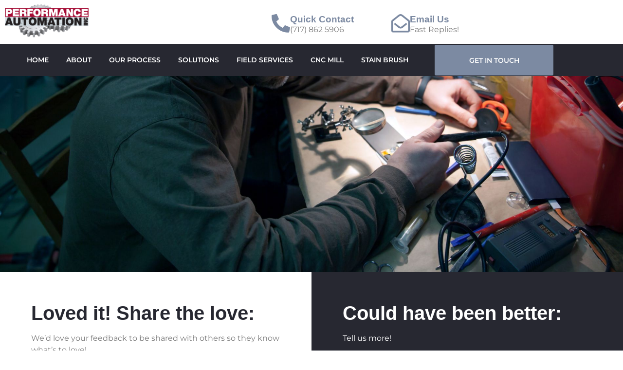

--- FILE ---
content_type: text/html; charset=UTF-8
request_url: https://performanceautomationinc.com/feedback/
body_size: 12683
content:
<!doctype html>
<html lang="en-US" prefix="og: https://ogp.me/ns#">
<head>
	<meta charset="UTF-8">
	<meta name="viewport" content="width=device-width, initial-scale=1">
	<link rel="profile" href="https://gmpg.org/xfn/11">
	
            <script data-no-defer="1" data-ezscrex="false" data-cfasync="false" data-pagespeed-no-defer data-cookieconsent="ignore">
                var ctPublicFunctions = {"_ajax_nonce":"18228c57c1","_rest_nonce":"836cc3da69","_ajax_url":"\/wp-admin\/admin-ajax.php","_rest_url":"https:\/\/performanceautomationinc.com\/wp-json\/","data__cookies_type":"alternative","data__ajax_type":"rest","data__bot_detector_enabled":"1","data__frontend_data_log_enabled":1,"cookiePrefix":"","wprocket_detected":false,"host_url":"performanceautomationinc.com","text__ee_click_to_select":"Click to select the whole data","text__ee_original_email":"The complete one is","text__ee_got_it":"Got it","text__ee_blocked":"Blocked","text__ee_cannot_connect":"Cannot connect","text__ee_cannot_decode":"Can not decode email. Unknown reason","text__ee_email_decoder":"CleanTalk email decoder","text__ee_wait_for_decoding":"The magic is on the way!","text__ee_decoding_process":"Please wait a few seconds while we decode the contact data."}
            </script>
        
            <script data-no-defer="1" data-ezscrex="false" data-cfasync="false" data-pagespeed-no-defer data-cookieconsent="ignore">
                var ctPublic = {"_ajax_nonce":"18228c57c1","settings__forms__check_internal":"0","settings__forms__check_external":"0","settings__forms__force_protection":0,"settings__forms__search_test":"1","settings__forms__wc_add_to_cart":"0","settings__data__bot_detector_enabled":"1","settings__sfw__anti_crawler":0,"blog_home":"https:\/\/performanceautomationinc.com\/","pixel__setting":"3","pixel__enabled":false,"pixel__url":null,"data__email_check_before_post":"1","data__email_check_exist_post":"0","data__cookies_type":"alternative","data__key_is_ok":true,"data__visible_fields_required":true,"wl_brandname":"Anti-Spam by CleanTalk","wl_brandname_short":"CleanTalk","ct_checkjs_key":327461586,"emailEncoderPassKey":"9bdead0193c2d50d4469dbfb254a81a7","bot_detector_forms_excluded":"W10=","advancedCacheExists":false,"varnishCacheExists":false,"wc_ajax_add_to_cart":false}
            </script>
        
<!-- Search Engine Optimization by Rank Math - https://rankmath.com/ -->
<title>Feedback - Performance Automation | Solving Central PA&#039;s Automation Problems</title>
<meta name="description" content="We&#039;d love your feedback to be shared with others so they know what&#039;s to love!"/>
<meta name="robots" content="follow, index, max-snippet:-1, max-video-preview:-1, max-image-preview:large"/>
<link rel="canonical" href="https://performanceautomationinc.com/feedback/" />
<meta property="og:locale" content="en_US" />
<meta property="og:type" content="article" />
<meta property="og:title" content="Feedback - Performance Automation | Solving Central PA&#039;s Automation Problems" />
<meta property="og:description" content="We&#039;d love your feedback to be shared with others so they know what&#039;s to love!" />
<meta property="og:url" content="https://performanceautomationinc.com/feedback/" />
<meta property="og:site_name" content="Performance Automation | Solving Central PA&#039;s Automation Problems" />
<meta property="og:updated_time" content="2021-09-23T13:25:53-04:00" />
<meta property="og:image" content="https://performanceautomationinc.com/wp-content/uploads/2019/03/review-google.png" />
<meta property="og:image:secure_url" content="https://performanceautomationinc.com/wp-content/uploads/2019/03/review-google.png" />
<meta property="og:image:width" content="300" />
<meta property="og:image:height" content="300" />
<meta property="og:image:alt" content="Feedback" />
<meta property="og:image:type" content="image/png" />
<meta property="article:published_time" content="2019-12-09T22:15:13-05:00" />
<meta property="article:modified_time" content="2021-09-23T13:25:53-04:00" />
<meta name="twitter:card" content="summary_large_image" />
<meta name="twitter:title" content="Feedback - Performance Automation | Solving Central PA&#039;s Automation Problems" />
<meta name="twitter:description" content="We&#039;d love your feedback to be shared with others so they know what&#039;s to love!" />
<meta name="twitter:image" content="https://performanceautomationinc.com/wp-content/uploads/2019/03/review-google.png" />
<meta name="twitter:label1" content="Time to read" />
<meta name="twitter:data1" content="Less than a minute" />
<script type="application/ld+json" class="rank-math-schema">{"@context":"https://schema.org","@graph":[{"@type":"Place","@id":"https://performanceautomationinc.com/#place","address":{"@type":"PostalAddress","streetAddress":"404 Beechdale Road","addressLocality":"Bird-in-hand,","addressRegion":"PA","postalCode":"17505"}},{"@type":"Organization","@id":"https://performanceautomationinc.com/#organization","name":"Performance Automation | Solving Central PA's Automation Problems","url":"https://performanceautomationinc.com","email":"sales@performanceautomationinc.com","address":{"@type":"PostalAddress","streetAddress":"404 Beechdale Road","addressLocality":"Bird-in-hand,","addressRegion":"PA","postalCode":"17505"},"logo":{"@type":"ImageObject","@id":"https://performanceautomationinc.com/#logo","url":"https://performanceautomationinc.com/wp-content/uploads/2021/09/PA_Logo1WoutTag-150x150.png","contentUrl":"https://performanceautomationinc.com/wp-content/uploads/2021/09/PA_Logo1WoutTag-150x150.png","caption":"Performance Automation | Solving Central PA's Automation Problems","inLanguage":"en-US"},"contactPoint":[{"@type":"ContactPoint","telephone":"717-862-5906","contactType":"sales"}],"location":{"@id":"https://performanceautomationinc.com/#place"}},{"@type":"WebSite","@id":"https://performanceautomationinc.com/#website","url":"https://performanceautomationinc.com","name":"Performance Automation | Solving Central PA's Automation Problems","alternateName":"PAI","publisher":{"@id":"https://performanceautomationinc.com/#organization"},"inLanguage":"en-US"},{"@type":"ImageObject","@id":"https://performanceautomationinc.com/wp-content/uploads/2019/03/review-google.png","url":"https://performanceautomationinc.com/wp-content/uploads/2019/03/review-google.png","width":"200","height":"200","inLanguage":"en-US"},{"@type":"WebPage","@id":"https://performanceautomationinc.com/feedback/#webpage","url":"https://performanceautomationinc.com/feedback/","name":"Feedback - Performance Automation | Solving Central PA&#039;s Automation Problems","datePublished":"2019-12-09T22:15:13-05:00","dateModified":"2021-09-23T13:25:53-04:00","isPartOf":{"@id":"https://performanceautomationinc.com/#website"},"primaryImageOfPage":{"@id":"https://performanceautomationinc.com/wp-content/uploads/2019/03/review-google.png"},"inLanguage":"en-US"},{"@type":"Person","@id":"https://performanceautomationinc.com/author/sparrowwebsites/","name":"sparrowwebsites","url":"https://performanceautomationinc.com/author/sparrowwebsites/","image":{"@type":"ImageObject","@id":"https://secure.gravatar.com/avatar/ebded18307b248fa52c37eac6c3313adaad1f1e51d37caab04a1cc2e2f66436e?s=96&amp;d=mm&amp;r=g","url":"https://secure.gravatar.com/avatar/ebded18307b248fa52c37eac6c3313adaad1f1e51d37caab04a1cc2e2f66436e?s=96&amp;d=mm&amp;r=g","caption":"sparrowwebsites","inLanguage":"en-US"},"worksFor":{"@id":"https://performanceautomationinc.com/#organization"}},{"@type":"Article","headline":"Feedback","datePublished":"2019-12-09T22:15:13-05:00","dateModified":"2021-09-23T13:25:53-04:00","author":{"@id":"https://performanceautomationinc.com/author/sparrowwebsites/","name":"sparrowwebsites"},"publisher":{"@id":"https://performanceautomationinc.com/#organization"},"description":"We'd love your feedback to be shared with others so they know what's to love!","name":"Feedback","@id":"https://performanceautomationinc.com/feedback/#richSnippet","isPartOf":{"@id":"https://performanceautomationinc.com/feedback/#webpage"},"image":{"@id":"https://performanceautomationinc.com/wp-content/uploads/2019/03/review-google.png"},"inLanguage":"en-US","mainEntityOfPage":{"@id":"https://performanceautomationinc.com/feedback/#webpage"}}]}</script>
<!-- /Rank Math WordPress SEO plugin -->

<link rel='dns-prefetch' href='//fd.cleantalk.org' />
<link rel="alternate" type="application/rss+xml" title="Performance Automation | Solving Central PA&#039;s Automation Problems &raquo; Feed" href="https://performanceautomationinc.com/feed/" />
<link rel="alternate" type="application/rss+xml" title="Performance Automation | Solving Central PA&#039;s Automation Problems &raquo; Comments Feed" href="https://performanceautomationinc.com/comments/feed/" />
<link rel="alternate" title="oEmbed (JSON)" type="application/json+oembed" href="https://performanceautomationinc.com/wp-json/oembed/1.0/embed?url=https%3A%2F%2Fperformanceautomationinc.com%2Ffeedback%2F" />
<link rel="alternate" title="oEmbed (XML)" type="text/xml+oembed" href="https://performanceautomationinc.com/wp-json/oembed/1.0/embed?url=https%3A%2F%2Fperformanceautomationinc.com%2Ffeedback%2F&#038;format=xml" />
<style id='wp-img-auto-sizes-contain-inline-css'>
img:is([sizes=auto i],[sizes^="auto," i]){contain-intrinsic-size:3000px 1500px}
/*# sourceURL=wp-img-auto-sizes-contain-inline-css */
</style>
<style id='wp-emoji-styles-inline-css'>

	img.wp-smiley, img.emoji {
		display: inline !important;
		border: none !important;
		box-shadow: none !important;
		height: 1em !important;
		width: 1em !important;
		margin: 0 0.07em !important;
		vertical-align: -0.1em !important;
		background: none !important;
		padding: 0 !important;
	}
/*# sourceURL=wp-emoji-styles-inline-css */
</style>
<style id='global-styles-inline-css'>
:root{--wp--preset--aspect-ratio--square: 1;--wp--preset--aspect-ratio--4-3: 4/3;--wp--preset--aspect-ratio--3-4: 3/4;--wp--preset--aspect-ratio--3-2: 3/2;--wp--preset--aspect-ratio--2-3: 2/3;--wp--preset--aspect-ratio--16-9: 16/9;--wp--preset--aspect-ratio--9-16: 9/16;--wp--preset--color--black: #000000;--wp--preset--color--cyan-bluish-gray: #abb8c3;--wp--preset--color--white: #ffffff;--wp--preset--color--pale-pink: #f78da7;--wp--preset--color--vivid-red: #cf2e2e;--wp--preset--color--luminous-vivid-orange: #ff6900;--wp--preset--color--luminous-vivid-amber: #fcb900;--wp--preset--color--light-green-cyan: #7bdcb5;--wp--preset--color--vivid-green-cyan: #00d084;--wp--preset--color--pale-cyan-blue: #8ed1fc;--wp--preset--color--vivid-cyan-blue: #0693e3;--wp--preset--color--vivid-purple: #9b51e0;--wp--preset--gradient--vivid-cyan-blue-to-vivid-purple: linear-gradient(135deg,rgb(6,147,227) 0%,rgb(155,81,224) 100%);--wp--preset--gradient--light-green-cyan-to-vivid-green-cyan: linear-gradient(135deg,rgb(122,220,180) 0%,rgb(0,208,130) 100%);--wp--preset--gradient--luminous-vivid-amber-to-luminous-vivid-orange: linear-gradient(135deg,rgb(252,185,0) 0%,rgb(255,105,0) 100%);--wp--preset--gradient--luminous-vivid-orange-to-vivid-red: linear-gradient(135deg,rgb(255,105,0) 0%,rgb(207,46,46) 100%);--wp--preset--gradient--very-light-gray-to-cyan-bluish-gray: linear-gradient(135deg,rgb(238,238,238) 0%,rgb(169,184,195) 100%);--wp--preset--gradient--cool-to-warm-spectrum: linear-gradient(135deg,rgb(74,234,220) 0%,rgb(151,120,209) 20%,rgb(207,42,186) 40%,rgb(238,44,130) 60%,rgb(251,105,98) 80%,rgb(254,248,76) 100%);--wp--preset--gradient--blush-light-purple: linear-gradient(135deg,rgb(255,206,236) 0%,rgb(152,150,240) 100%);--wp--preset--gradient--blush-bordeaux: linear-gradient(135deg,rgb(254,205,165) 0%,rgb(254,45,45) 50%,rgb(107,0,62) 100%);--wp--preset--gradient--luminous-dusk: linear-gradient(135deg,rgb(255,203,112) 0%,rgb(199,81,192) 50%,rgb(65,88,208) 100%);--wp--preset--gradient--pale-ocean: linear-gradient(135deg,rgb(255,245,203) 0%,rgb(182,227,212) 50%,rgb(51,167,181) 100%);--wp--preset--gradient--electric-grass: linear-gradient(135deg,rgb(202,248,128) 0%,rgb(113,206,126) 100%);--wp--preset--gradient--midnight: linear-gradient(135deg,rgb(2,3,129) 0%,rgb(40,116,252) 100%);--wp--preset--font-size--small: 13px;--wp--preset--font-size--medium: 20px;--wp--preset--font-size--large: 36px;--wp--preset--font-size--x-large: 42px;--wp--preset--spacing--20: 0.44rem;--wp--preset--spacing--30: 0.67rem;--wp--preset--spacing--40: 1rem;--wp--preset--spacing--50: 1.5rem;--wp--preset--spacing--60: 2.25rem;--wp--preset--spacing--70: 3.38rem;--wp--preset--spacing--80: 5.06rem;--wp--preset--shadow--natural: 6px 6px 9px rgba(0, 0, 0, 0.2);--wp--preset--shadow--deep: 12px 12px 50px rgba(0, 0, 0, 0.4);--wp--preset--shadow--sharp: 6px 6px 0px rgba(0, 0, 0, 0.2);--wp--preset--shadow--outlined: 6px 6px 0px -3px rgb(255, 255, 255), 6px 6px rgb(0, 0, 0);--wp--preset--shadow--crisp: 6px 6px 0px rgb(0, 0, 0);}:root { --wp--style--global--content-size: 800px;--wp--style--global--wide-size: 1200px; }:where(body) { margin: 0; }.wp-site-blocks > .alignleft { float: left; margin-right: 2em; }.wp-site-blocks > .alignright { float: right; margin-left: 2em; }.wp-site-blocks > .aligncenter { justify-content: center; margin-left: auto; margin-right: auto; }:where(.wp-site-blocks) > * { margin-block-start: 24px; margin-block-end: 0; }:where(.wp-site-blocks) > :first-child { margin-block-start: 0; }:where(.wp-site-blocks) > :last-child { margin-block-end: 0; }:root { --wp--style--block-gap: 24px; }:root :where(.is-layout-flow) > :first-child{margin-block-start: 0;}:root :where(.is-layout-flow) > :last-child{margin-block-end: 0;}:root :where(.is-layout-flow) > *{margin-block-start: 24px;margin-block-end: 0;}:root :where(.is-layout-constrained) > :first-child{margin-block-start: 0;}:root :where(.is-layout-constrained) > :last-child{margin-block-end: 0;}:root :where(.is-layout-constrained) > *{margin-block-start: 24px;margin-block-end: 0;}:root :where(.is-layout-flex){gap: 24px;}:root :where(.is-layout-grid){gap: 24px;}.is-layout-flow > .alignleft{float: left;margin-inline-start: 0;margin-inline-end: 2em;}.is-layout-flow > .alignright{float: right;margin-inline-start: 2em;margin-inline-end: 0;}.is-layout-flow > .aligncenter{margin-left: auto !important;margin-right: auto !important;}.is-layout-constrained > .alignleft{float: left;margin-inline-start: 0;margin-inline-end: 2em;}.is-layout-constrained > .alignright{float: right;margin-inline-start: 2em;margin-inline-end: 0;}.is-layout-constrained > .aligncenter{margin-left: auto !important;margin-right: auto !important;}.is-layout-constrained > :where(:not(.alignleft):not(.alignright):not(.alignfull)){max-width: var(--wp--style--global--content-size);margin-left: auto !important;margin-right: auto !important;}.is-layout-constrained > .alignwide{max-width: var(--wp--style--global--wide-size);}body .is-layout-flex{display: flex;}.is-layout-flex{flex-wrap: wrap;align-items: center;}.is-layout-flex > :is(*, div){margin: 0;}body .is-layout-grid{display: grid;}.is-layout-grid > :is(*, div){margin: 0;}body{padding-top: 0px;padding-right: 0px;padding-bottom: 0px;padding-left: 0px;}a:where(:not(.wp-element-button)){text-decoration: underline;}:root :where(.wp-element-button, .wp-block-button__link){background-color: #32373c;border-width: 0;color: #fff;font-family: inherit;font-size: inherit;font-style: inherit;font-weight: inherit;letter-spacing: inherit;line-height: inherit;padding-top: calc(0.667em + 2px);padding-right: calc(1.333em + 2px);padding-bottom: calc(0.667em + 2px);padding-left: calc(1.333em + 2px);text-decoration: none;text-transform: inherit;}.has-black-color{color: var(--wp--preset--color--black) !important;}.has-cyan-bluish-gray-color{color: var(--wp--preset--color--cyan-bluish-gray) !important;}.has-white-color{color: var(--wp--preset--color--white) !important;}.has-pale-pink-color{color: var(--wp--preset--color--pale-pink) !important;}.has-vivid-red-color{color: var(--wp--preset--color--vivid-red) !important;}.has-luminous-vivid-orange-color{color: var(--wp--preset--color--luminous-vivid-orange) !important;}.has-luminous-vivid-amber-color{color: var(--wp--preset--color--luminous-vivid-amber) !important;}.has-light-green-cyan-color{color: var(--wp--preset--color--light-green-cyan) !important;}.has-vivid-green-cyan-color{color: var(--wp--preset--color--vivid-green-cyan) !important;}.has-pale-cyan-blue-color{color: var(--wp--preset--color--pale-cyan-blue) !important;}.has-vivid-cyan-blue-color{color: var(--wp--preset--color--vivid-cyan-blue) !important;}.has-vivid-purple-color{color: var(--wp--preset--color--vivid-purple) !important;}.has-black-background-color{background-color: var(--wp--preset--color--black) !important;}.has-cyan-bluish-gray-background-color{background-color: var(--wp--preset--color--cyan-bluish-gray) !important;}.has-white-background-color{background-color: var(--wp--preset--color--white) !important;}.has-pale-pink-background-color{background-color: var(--wp--preset--color--pale-pink) !important;}.has-vivid-red-background-color{background-color: var(--wp--preset--color--vivid-red) !important;}.has-luminous-vivid-orange-background-color{background-color: var(--wp--preset--color--luminous-vivid-orange) !important;}.has-luminous-vivid-amber-background-color{background-color: var(--wp--preset--color--luminous-vivid-amber) !important;}.has-light-green-cyan-background-color{background-color: var(--wp--preset--color--light-green-cyan) !important;}.has-vivid-green-cyan-background-color{background-color: var(--wp--preset--color--vivid-green-cyan) !important;}.has-pale-cyan-blue-background-color{background-color: var(--wp--preset--color--pale-cyan-blue) !important;}.has-vivid-cyan-blue-background-color{background-color: var(--wp--preset--color--vivid-cyan-blue) !important;}.has-vivid-purple-background-color{background-color: var(--wp--preset--color--vivid-purple) !important;}.has-black-border-color{border-color: var(--wp--preset--color--black) !important;}.has-cyan-bluish-gray-border-color{border-color: var(--wp--preset--color--cyan-bluish-gray) !important;}.has-white-border-color{border-color: var(--wp--preset--color--white) !important;}.has-pale-pink-border-color{border-color: var(--wp--preset--color--pale-pink) !important;}.has-vivid-red-border-color{border-color: var(--wp--preset--color--vivid-red) !important;}.has-luminous-vivid-orange-border-color{border-color: var(--wp--preset--color--luminous-vivid-orange) !important;}.has-luminous-vivid-amber-border-color{border-color: var(--wp--preset--color--luminous-vivid-amber) !important;}.has-light-green-cyan-border-color{border-color: var(--wp--preset--color--light-green-cyan) !important;}.has-vivid-green-cyan-border-color{border-color: var(--wp--preset--color--vivid-green-cyan) !important;}.has-pale-cyan-blue-border-color{border-color: var(--wp--preset--color--pale-cyan-blue) !important;}.has-vivid-cyan-blue-border-color{border-color: var(--wp--preset--color--vivid-cyan-blue) !important;}.has-vivid-purple-border-color{border-color: var(--wp--preset--color--vivid-purple) !important;}.has-vivid-cyan-blue-to-vivid-purple-gradient-background{background: var(--wp--preset--gradient--vivid-cyan-blue-to-vivid-purple) !important;}.has-light-green-cyan-to-vivid-green-cyan-gradient-background{background: var(--wp--preset--gradient--light-green-cyan-to-vivid-green-cyan) !important;}.has-luminous-vivid-amber-to-luminous-vivid-orange-gradient-background{background: var(--wp--preset--gradient--luminous-vivid-amber-to-luminous-vivid-orange) !important;}.has-luminous-vivid-orange-to-vivid-red-gradient-background{background: var(--wp--preset--gradient--luminous-vivid-orange-to-vivid-red) !important;}.has-very-light-gray-to-cyan-bluish-gray-gradient-background{background: var(--wp--preset--gradient--very-light-gray-to-cyan-bluish-gray) !important;}.has-cool-to-warm-spectrum-gradient-background{background: var(--wp--preset--gradient--cool-to-warm-spectrum) !important;}.has-blush-light-purple-gradient-background{background: var(--wp--preset--gradient--blush-light-purple) !important;}.has-blush-bordeaux-gradient-background{background: var(--wp--preset--gradient--blush-bordeaux) !important;}.has-luminous-dusk-gradient-background{background: var(--wp--preset--gradient--luminous-dusk) !important;}.has-pale-ocean-gradient-background{background: var(--wp--preset--gradient--pale-ocean) !important;}.has-electric-grass-gradient-background{background: var(--wp--preset--gradient--electric-grass) !important;}.has-midnight-gradient-background{background: var(--wp--preset--gradient--midnight) !important;}.has-small-font-size{font-size: var(--wp--preset--font-size--small) !important;}.has-medium-font-size{font-size: var(--wp--preset--font-size--medium) !important;}.has-large-font-size{font-size: var(--wp--preset--font-size--large) !important;}.has-x-large-font-size{font-size: var(--wp--preset--font-size--x-large) !important;}
:root :where(.wp-block-pullquote){font-size: 1.5em;line-height: 1.6;}
/*# sourceURL=global-styles-inline-css */
</style>
<link rel='stylesheet' id='cleantalk-public-css-css' href='https://performanceautomationinc.com/wp-content/plugins/cleantalk-spam-protect/css/cleantalk-public.min.css?ver=6.71_1769083332' media='all' />
<link rel='stylesheet' id='cleantalk-email-decoder-css-css' href='https://performanceautomationinc.com/wp-content/plugins/cleantalk-spam-protect/css/cleantalk-email-decoder.min.css?ver=6.71_1769083332' media='all' />
<link rel='stylesheet' id='hello-elementor-theme-style-css' href='https://performanceautomationinc.com/wp-content/themes/hello-elementor/assets/css/theme.css?ver=3.4.6' media='all' />
<link rel='stylesheet' id='hello-elementor-child-style-css' href='https://performanceautomationinc.com/wp-content/themes/hello-theme-child-master/style.css?ver=1.0.0' media='all' />
<link rel='stylesheet' id='hello-elementor-css' href='https://performanceautomationinc.com/wp-content/themes/hello-elementor/assets/css/reset.css?ver=3.4.6' media='all' />
<link rel='stylesheet' id='hello-elementor-header-footer-css' href='https://performanceautomationinc.com/wp-content/themes/hello-elementor/assets/css/header-footer.css?ver=3.4.6' media='all' />
<link rel='stylesheet' id='elementor-frontend-css' href='https://performanceautomationinc.com/wp-content/plugins/elementor/assets/css/frontend.min.css?ver=3.34.2' media='all' />
<link rel='stylesheet' id='widget-image-css' href='https://performanceautomationinc.com/wp-content/plugins/elementor/assets/css/widget-image.min.css?ver=3.34.2' media='all' />
<link rel='stylesheet' id='widget-icon-box-css' href='https://performanceautomationinc.com/wp-content/plugins/elementor/assets/css/widget-icon-box.min.css?ver=3.34.2' media='all' />
<link rel='stylesheet' id='widget-nav-menu-css' href='https://performanceautomationinc.com/wp-content/plugins/elementor-pro/assets/css/widget-nav-menu.min.css?ver=3.34.1' media='all' />
<link rel='stylesheet' id='e-sticky-css' href='https://performanceautomationinc.com/wp-content/plugins/elementor-pro/assets/css/modules/sticky.min.css?ver=3.34.1' media='all' />
<link rel='stylesheet' id='widget-heading-css' href='https://performanceautomationinc.com/wp-content/plugins/elementor/assets/css/widget-heading.min.css?ver=3.34.2' media='all' />
<link rel='stylesheet' id='widget-divider-css' href='https://performanceautomationinc.com/wp-content/plugins/elementor/assets/css/widget-divider.min.css?ver=3.34.2' media='all' />
<link rel='stylesheet' id='widget-icon-list-css' href='https://performanceautomationinc.com/wp-content/plugins/elementor/assets/css/widget-icon-list.min.css?ver=3.34.2' media='all' />
<link rel='stylesheet' id='elementor-icons-css' href='https://performanceautomationinc.com/wp-content/plugins/elementor/assets/lib/eicons/css/elementor-icons.min.css?ver=5.46.0' media='all' />
<link rel='stylesheet' id='elementor-post-1333-css' href='https://performanceautomationinc.com/wp-content/uploads/elementor/css/post-1333.css?ver=1769083351' media='all' />
<link rel='stylesheet' id='font-awesome-5-all-css' href='https://performanceautomationinc.com/wp-content/plugins/elementor/assets/lib/font-awesome/css/all.min.css?ver=3.34.2' media='all' />
<link rel='stylesheet' id='font-awesome-4-shim-css' href='https://performanceautomationinc.com/wp-content/plugins/elementor/assets/lib/font-awesome/css/v4-shims.min.css?ver=3.34.2' media='all' />
<link rel='stylesheet' id='e-animation-fadeInUp-css' href='https://performanceautomationinc.com/wp-content/plugins/elementor/assets/lib/animations/styles/fadeInUp.min.css?ver=3.34.2' media='all' />
<link rel='stylesheet' id='widget-spacer-css' href='https://performanceautomationinc.com/wp-content/plugins/elementor/assets/css/widget-spacer.min.css?ver=3.34.2' media='all' />
<link rel='stylesheet' id='widget-form-css' href='https://performanceautomationinc.com/wp-content/plugins/elementor-pro/assets/css/widget-form.min.css?ver=3.34.1' media='all' />
<link rel='stylesheet' id='elementor-post-481-css' href='https://performanceautomationinc.com/wp-content/uploads/elementor/css/post-481.css?ver=1769109073' media='all' />
<link rel='stylesheet' id='elementor-post-1402-css' href='https://performanceautomationinc.com/wp-content/uploads/elementor/css/post-1402.css?ver=1769083351' media='all' />
<link rel='stylesheet' id='elementor-post-1580-css' href='https://performanceautomationinc.com/wp-content/uploads/elementor/css/post-1580.css?ver=1769083351' media='all' />
<link rel='stylesheet' id='ekit-widget-styles-css' href='https://performanceautomationinc.com/wp-content/plugins/elementskit-lite/widgets/init/assets/css/widget-styles.css?ver=3.7.8' media='all' />
<link rel='stylesheet' id='ekit-responsive-css' href='https://performanceautomationinc.com/wp-content/plugins/elementskit-lite/widgets/init/assets/css/responsive.css?ver=3.7.8' media='all' />
<link rel='stylesheet' id='elementor-gf-local-montserrat-css' href='https://performanceautomationinc.com/wp-content/uploads/elementor/google-fonts/css/montserrat.css?ver=1742468294' media='all' />
<link rel='stylesheet' id='elementor-icons-shared-0-css' href='https://performanceautomationinc.com/wp-content/plugins/elementor/assets/lib/font-awesome/css/fontawesome.min.css?ver=5.15.3' media='all' />
<link rel='stylesheet' id='elementor-icons-fa-solid-css' href='https://performanceautomationinc.com/wp-content/plugins/elementor/assets/lib/font-awesome/css/solid.min.css?ver=5.15.3' media='all' />
<link rel='stylesheet' id='elementor-icons-fa-regular-css' href='https://performanceautomationinc.com/wp-content/plugins/elementor/assets/lib/font-awesome/css/regular.min.css?ver=5.15.3' media='all' />
<script src="https://performanceautomationinc.com/wp-content/plugins/cleantalk-spam-protect/js/apbct-public-bundle.min.js?ver=6.71_1769083332" id="apbct-public-bundle.min-js-js"></script>
<script src="https://fd.cleantalk.org/ct-bot-detector-wrapper.js?ver=6.71" id="ct_bot_detector-js" defer data-wp-strategy="defer"></script>
<script src="https://performanceautomationinc.com/wp-includes/js/jquery/jquery.min.js?ver=3.7.1" id="jquery-core-js"></script>
<script src="https://performanceautomationinc.com/wp-includes/js/jquery/jquery-migrate.min.js?ver=3.4.1" id="jquery-migrate-js"></script>
<script src="https://performanceautomationinc.com/wp-content/plugins/elementor/assets/lib/font-awesome/js/v4-shims.min.js?ver=3.34.2" id="font-awesome-4-shim-js"></script>
<link rel="https://api.w.org/" href="https://performanceautomationinc.com/wp-json/" /><link rel="alternate" title="JSON" type="application/json" href="https://performanceautomationinc.com/wp-json/wp/v2/pages/481" /><link rel="EditURI" type="application/rsd+xml" title="RSD" href="https://performanceautomationinc.com/xmlrpc.php?rsd" />
<meta name="generator" content="WordPress 6.9" />
<link rel='shortlink' href='https://performanceautomationinc.com/?p=481' />
<meta name="generator" content="Elementor 3.34.2; features: additional_custom_breakpoints; settings: css_print_method-external, google_font-enabled, font_display-auto">
			<style>
				.e-con.e-parent:nth-of-type(n+4):not(.e-lazyloaded):not(.e-no-lazyload),
				.e-con.e-parent:nth-of-type(n+4):not(.e-lazyloaded):not(.e-no-lazyload) * {
					background-image: none !important;
				}
				@media screen and (max-height: 1024px) {
					.e-con.e-parent:nth-of-type(n+3):not(.e-lazyloaded):not(.e-no-lazyload),
					.e-con.e-parent:nth-of-type(n+3):not(.e-lazyloaded):not(.e-no-lazyload) * {
						background-image: none !important;
					}
				}
				@media screen and (max-height: 640px) {
					.e-con.e-parent:nth-of-type(n+2):not(.e-lazyloaded):not(.e-no-lazyload),
					.e-con.e-parent:nth-of-type(n+2):not(.e-lazyloaded):not(.e-no-lazyload) * {
						background-image: none !important;
					}
				}
			</style>
			<script src="/wp-content/mu-plugins/captaincore-analytics.js" data-site="FBIHSEKZ" defer></script>
<link rel="icon" href="https://performanceautomationinc.com/wp-content/uploads/2021/09/jDWS1tbb-150x150.png" sizes="32x32" />
<link rel="icon" href="https://performanceautomationinc.com/wp-content/uploads/2021/09/jDWS1tbb.png" sizes="192x192" />
<link rel="apple-touch-icon" href="https://performanceautomationinc.com/wp-content/uploads/2021/09/jDWS1tbb.png" />
<meta name="msapplication-TileImage" content="https://performanceautomationinc.com/wp-content/uploads/2021/09/jDWS1tbb.png" />
</head>
<body class="wp-singular page-template page-template-elementor_header_footer page page-id-481 wp-custom-logo wp-embed-responsive wp-theme-hello-elementor wp-child-theme-hello-theme-child-master hello-elementor-default elementor-default elementor-template-full-width elementor-kit-1333 elementor-page elementor-page-481">


<a class="skip-link screen-reader-text" href="#content">Skip to content</a>

		<header data-elementor-type="header" data-elementor-id="1402" class="elementor elementor-1402 elementor-location-header" data-elementor-post-type="elementor_library">
					<section class="elementor-section elementor-top-section elementor-element elementor-element-33803b66 elementor-section-content-middle elementor-section-boxed elementor-section-height-default elementor-section-height-default" data-id="33803b66" data-element_type="section">
						<div class="elementor-container elementor-column-gap-default">
					<div class="elementor-column elementor-col-50 elementor-top-column elementor-element elementor-element-7ad9cda0" data-id="7ad9cda0" data-element_type="column">
			<div class="elementor-widget-wrap elementor-element-populated">
						<div class="elementor-element elementor-element-62a87e49 elementor-widget elementor-widget-theme-site-logo elementor-widget-image" data-id="62a87e49" data-element_type="widget" data-widget_type="theme-site-logo.default">
				<div class="elementor-widget-container">
											<a href="https://performanceautomationinc.com">
			<img fetchpriority="high" width="1483" height="737" src="https://performanceautomationinc.com/wp-content/uploads/2021/09/PA_Logo1WoutTag.png" class="attachment-full size-full wp-image-2231" alt="" srcset="https://performanceautomationinc.com/wp-content/uploads/2021/09/PA_Logo1WoutTag.png 1483w, https://performanceautomationinc.com/wp-content/uploads/2021/09/PA_Logo1WoutTag-300x149.png 300w, https://performanceautomationinc.com/wp-content/uploads/2021/09/PA_Logo1WoutTag-1024x509.png 1024w, https://performanceautomationinc.com/wp-content/uploads/2021/09/PA_Logo1WoutTag-768x382.png 768w" sizes="(max-width: 1483px) 100vw, 1483px" />				</a>
											</div>
				</div>
					</div>
		</div>
				<div class="elementor-column elementor-col-50 elementor-top-column elementor-element elementor-element-31de2875 elementor-hidden-phone" data-id="31de2875" data-element_type="column">
			<div class="elementor-widget-wrap elementor-element-populated">
						<section class="elementor-section elementor-inner-section elementor-element elementor-element-7a2ef6a6 elementor-section-boxed elementor-section-height-default elementor-section-height-default" data-id="7a2ef6a6" data-element_type="section">
						<div class="elementor-container elementor-column-gap-default">
					<div class="elementor-column elementor-col-33 elementor-inner-column elementor-element elementor-element-1cc7be35" data-id="1cc7be35" data-element_type="column">
			<div class="elementor-widget-wrap">
							</div>
		</div>
				<div class="elementor-column elementor-col-33 elementor-inner-column elementor-element elementor-element-3496db3e" data-id="3496db3e" data-element_type="column">
			<div class="elementor-widget-wrap elementor-element-populated">
						<div class="elementor-element elementor-element-69bbc6c7 elementor-position-inline-start elementor-view-default elementor-mobile-position-block-start elementor-widget elementor-widget-icon-box" data-id="69bbc6c7" data-element_type="widget" data-widget_type="icon-box.default">
				<div class="elementor-widget-container">
							<div class="elementor-icon-box-wrapper">

						<div class="elementor-icon-box-icon">
				<a href="tel:+17178625906;1" class="elementor-icon" tabindex="-1" aria-label="Quick Contact">
				<i aria-hidden="true" class="fas fa-phone-alt"></i>				</a>
			</div>
			
						<div class="elementor-icon-box-content">

									<h3 class="elementor-icon-box-title">
						<a href="tel:+17178625906;1" >
							Quick Contact						</a>
					</h3>
				
									<p class="elementor-icon-box-description">
						(717) 862 5906					</p>
				
			</div>
			
		</div>
						</div>
				</div>
					</div>
		</div>
				<div class="elementor-column elementor-col-33 elementor-inner-column elementor-element elementor-element-7ad35111" data-id="7ad35111" data-element_type="column">
			<div class="elementor-widget-wrap elementor-element-populated">
						<div class="elementor-element elementor-element-645f4655 elementor-position-inline-start elementor-view-default elementor-mobile-position-block-start elementor-widget elementor-widget-icon-box" data-id="645f4655" data-element_type="widget" data-widget_type="icon-box.default">
				<div class="elementor-widget-container">
							<div class="elementor-icon-box-wrapper">

						<div class="elementor-icon-box-icon">
				<a href="mailto:%20wilmer@performanceautomationinc.com" class="elementor-icon" tabindex="-1" aria-label="Email Us">
				<i aria-hidden="true" class="far fa-envelope-open"></i>				</a>
			</div>
			
						<div class="elementor-icon-box-content">

									<h3 class="elementor-icon-box-title">
						<a href="mailto:%20wilmer@performanceautomationinc.com" >
							Email Us						</a>
					</h3>
				
									<p class="elementor-icon-box-description">
						Fast Replies!					</p>
				
			</div>
			
		</div>
						</div>
				</div>
					</div>
		</div>
					</div>
		</section>
					</div>
		</div>
					</div>
		</section>
				<section class="elementor-section elementor-top-section elementor-element elementor-element-1f8e593a elementor-section-content-middle elementor-reverse-mobile elementor-section-boxed elementor-section-height-default elementor-section-height-default" data-id="1f8e593a" data-element_type="section" data-settings="{&quot;background_background&quot;:&quot;classic&quot;,&quot;sticky&quot;:&quot;top&quot;,&quot;sticky_on&quot;:[&quot;tablet&quot;,&quot;mobile&quot;],&quot;sticky_offset&quot;:0,&quot;sticky_effects_offset&quot;:0,&quot;sticky_anchor_link_offset&quot;:0}">
						<div class="elementor-container elementor-column-gap-default">
					<div class="elementor-column elementor-col-50 elementor-top-column elementor-element elementor-element-26b3b5d2" data-id="26b3b5d2" data-element_type="column" data-settings="{&quot;background_background&quot;:&quot;classic&quot;}">
			<div class="elementor-widget-wrap elementor-element-populated">
						<div class="elementor-element elementor-element-4e98866 elementor-nav-menu__align-center elementor-nav-menu--dropdown-mobile elementor-nav-menu--stretch elementor-nav-menu__text-align-aside elementor-nav-menu--toggle elementor-nav-menu--burger elementor-widget elementor-widget-nav-menu" data-id="4e98866" data-element_type="widget" data-settings="{&quot;full_width&quot;:&quot;stretch&quot;,&quot;layout&quot;:&quot;horizontal&quot;,&quot;submenu_icon&quot;:{&quot;value&quot;:&quot;&lt;i class=\&quot;fas fa-caret-down\&quot; aria-hidden=\&quot;true\&quot;&gt;&lt;\/i&gt;&quot;,&quot;library&quot;:&quot;fa-solid&quot;},&quot;toggle&quot;:&quot;burger&quot;}" data-widget_type="nav-menu.default">
				<div class="elementor-widget-container">
								<nav aria-label="Menu" class="elementor-nav-menu--main elementor-nav-menu__container elementor-nav-menu--layout-horizontal e--pointer-underline e--animation-slide">
				<ul id="menu-1-4e98866" class="elementor-nav-menu"><li class="menu-item menu-item-type-post_type menu-item-object-page menu-item-home menu-item-911"><a href="https://performanceautomationinc.com/" class="elementor-item">Home</a></li>
<li class="menu-item menu-item-type-post_type menu-item-object-page menu-item-1678"><a href="https://performanceautomationinc.com/about-us/" class="elementor-item">About</a></li>
<li class="menu-item menu-item-type-post_type menu-item-object-page menu-item-2409"><a href="https://performanceautomationinc.com/our-process/" class="elementor-item">Our Process</a></li>
<li class="menu-item menu-item-type-post_type menu-item-object-page menu-item-1673"><a href="https://performanceautomationinc.com/solutions/" class="elementor-item">Solutions</a></li>
<li class="menu-item menu-item-type-post_type menu-item-object-page menu-item-2767"><a href="https://performanceautomationinc.com/field-services/" class="elementor-item">Field Services</a></li>
<li class="menu-item menu-item-type-post_type menu-item-object-page menu-item-2766"><a href="https://performanceautomationinc.com/cnc/" class="elementor-item">CNC Mill</a></li>
<li class="menu-item menu-item-type-post_type menu-item-object-page menu-item-2873"><a href="https://performanceautomationinc.com/solutions/stain-brush/" class="elementor-item">Stain Brush</a></li>
</ul>			</nav>
					<div class="elementor-menu-toggle" role="button" tabindex="0" aria-label="Menu Toggle" aria-expanded="false">
			<i aria-hidden="true" role="presentation" class="elementor-menu-toggle__icon--open eicon-menu-bar"></i><i aria-hidden="true" role="presentation" class="elementor-menu-toggle__icon--close eicon-close"></i>		</div>
					<nav class="elementor-nav-menu--dropdown elementor-nav-menu__container" aria-hidden="true">
				<ul id="menu-2-4e98866" class="elementor-nav-menu"><li class="menu-item menu-item-type-post_type menu-item-object-page menu-item-home menu-item-911"><a href="https://performanceautomationinc.com/" class="elementor-item" tabindex="-1">Home</a></li>
<li class="menu-item menu-item-type-post_type menu-item-object-page menu-item-1678"><a href="https://performanceautomationinc.com/about-us/" class="elementor-item" tabindex="-1">About</a></li>
<li class="menu-item menu-item-type-post_type menu-item-object-page menu-item-2409"><a href="https://performanceautomationinc.com/our-process/" class="elementor-item" tabindex="-1">Our Process</a></li>
<li class="menu-item menu-item-type-post_type menu-item-object-page menu-item-1673"><a href="https://performanceautomationinc.com/solutions/" class="elementor-item" tabindex="-1">Solutions</a></li>
<li class="menu-item menu-item-type-post_type menu-item-object-page menu-item-2767"><a href="https://performanceautomationinc.com/field-services/" class="elementor-item" tabindex="-1">Field Services</a></li>
<li class="menu-item menu-item-type-post_type menu-item-object-page menu-item-2766"><a href="https://performanceautomationinc.com/cnc/" class="elementor-item" tabindex="-1">CNC Mill</a></li>
<li class="menu-item menu-item-type-post_type menu-item-object-page menu-item-2873"><a href="https://performanceautomationinc.com/solutions/stain-brush/" class="elementor-item" tabindex="-1">Stain Brush</a></li>
</ul>			</nav>
						</div>
				</div>
					</div>
		</div>
				<div class="elementor-column elementor-col-50 elementor-top-column elementor-element elementor-element-777be584" data-id="777be584" data-element_type="column" data-settings="{&quot;background_background&quot;:&quot;classic&quot;}">
			<div class="elementor-widget-wrap elementor-element-populated">
						<div class="elementor-element elementor-element-1a9ada5f elementor-align-justify elementor-widget elementor-widget-button" data-id="1a9ada5f" data-element_type="widget" data-widget_type="button.default">
				<div class="elementor-widget-container">
									<div class="elementor-button-wrapper">
					<a class="elementor-button elementor-button-link elementor-size-sm" href="/contact-us/">
						<span class="elementor-button-content-wrapper">
									<span class="elementor-button-text">Get In Touch</span>
					</span>
					</a>
				</div>
								</div>
				</div>
					</div>
		</div>
					</div>
		</section>
				</header>
				<div data-elementor-type="wp-page" data-elementor-id="481" class="elementor elementor-481" data-elementor-post-type="page">
						<section class="elementor-section elementor-top-section elementor-element elementor-element-966ee6d elementor-section-height-min-height elementor-section-boxed elementor-section-height-default elementor-section-items-middle" data-id="966ee6d" data-element_type="section" data-settings="{&quot;background_background&quot;:&quot;classic&quot;}">
							<div class="elementor-background-overlay"></div>
							<div class="elementor-container elementor-column-gap-default">
					<div class="elementor-column elementor-col-100 elementor-top-column elementor-element elementor-element-58ac733 elementor-invisible" data-id="58ac733" data-element_type="column" data-settings="{&quot;animation&quot;:&quot;fadeInUp&quot;}">
			<div class="elementor-widget-wrap elementor-element-populated">
						<div class="elementor-element elementor-element-296bc3d elementor-widget elementor-widget-heading" data-id="296bc3d" data-element_type="widget" data-widget_type="heading.default">
				<div class="elementor-widget-container">
					<h1 class="elementor-heading-title elementor-size-default">FEEDBACK</h1>				</div>
				</div>
					</div>
		</div>
					</div>
		</section>
				<section class="elementor-section elementor-top-section elementor-element elementor-element-7c339e8f elementor-section-full_width elementor-section-height-default elementor-section-height-default" data-id="7c339e8f" data-element_type="section" data-settings="{&quot;background_background&quot;:&quot;classic&quot;}">
						<div class="elementor-container elementor-column-gap-default">
					<div class="elementor-column elementor-col-50 elementor-top-column elementor-element elementor-element-26980a6" data-id="26980a6" data-element_type="column">
			<div class="elementor-widget-wrap elementor-element-populated">
						<div class="elementor-element elementor-element-4c32efe elementor-widget elementor-widget-heading" data-id="4c32efe" data-element_type="widget" data-widget_type="heading.default">
				<div class="elementor-widget-container">
					<h2 class="elementor-heading-title elementor-size-default">Loved it! Share the love:</h2>				</div>
				</div>
				<div class="elementor-element elementor-element-7ed2462 elementor-widget elementor-widget-text-editor" data-id="7ed2462" data-element_type="widget" data-widget_type="text-editor.default">
				<div class="elementor-widget-container">
									<p>We&#8217;d love your feedback to be shared with others so they know what&#8217;s to love!</p>								</div>
				</div>
				<div class="elementor-element elementor-element-1bc51f9 elementor-widget elementor-widget-image" data-id="1bc51f9" data-element_type="widget" data-widget_type="image.default">
				<div class="elementor-widget-container">
																<a href="https://www.google.com/search?q=performance+automation+bird+in+hand+pa&#038;oq=performance+automation+bird+in+hand+pa&#038;aqs=chrome..69i57.8066j0j7&#038;sourceid=chrome&#038;ie=UTF-8#lrd=0x89c63bc3a8672f63:0x945029377d90ec3e,3,,," target="_blank" rel="noopener">
							<img decoding="async" width="300" height="300" src="https://performanceautomationinc.com/wp-content/uploads/2019/03/review-google.png" class="attachment-large size-large wp-image-142" alt="" srcset="https://performanceautomationinc.com/wp-content/uploads/2019/03/review-google.png 300w, https://performanceautomationinc.com/wp-content/uploads/2019/03/review-google-150x150.png 150w" sizes="(max-width: 300px) 100vw, 300px" />								</a>
															</div>
				</div>
				<div class="elementor-element elementor-element-1596d06 elementor-mobile-align-justify elementor-align-left elementor-tablet-align-left elementor-widget elementor-widget-button" data-id="1596d06" data-element_type="widget" data-widget_type="button.default">
				<div class="elementor-widget-container">
									<div class="elementor-button-wrapper">
					<a class="elementor-button elementor-button-link elementor-size-md" href="https://www.google.com/search?q=performance+automation+bird+in+hand+pa&#038;oq=performance+automation+bird+in+hand+pa&#038;aqs=chrome..69i57.8066j0j7&#038;sourceid=chrome&#038;ie=UTF-8#lrd=0x89c63bc3a8672f63:0x945029377d90ec3e,3,,," target="_blank" rel="noopener">
						<span class="elementor-button-content-wrapper">
						<span class="elementor-button-icon">
				<i aria-hidden="true" class="fas fa-star"></i>			</span>
									<span class="elementor-button-text">Leave on Google</span>
					</span>
					</a>
				</div>
								</div>
				</div>
					</div>
		</div>
				<div class="elementor-column elementor-col-50 elementor-top-column elementor-element elementor-element-a09fcb6" data-id="a09fcb6" data-element_type="column" data-settings="{&quot;background_background&quot;:&quot;classic&quot;}">
			<div class="elementor-widget-wrap elementor-element-populated">
						<div class="elementor-element elementor-element-9ceeae6 elementor-widget elementor-widget-heading" data-id="9ceeae6" data-element_type="widget" data-widget_type="heading.default">
				<div class="elementor-widget-container">
					<h2 class="elementor-heading-title elementor-size-default">Could have been better:</h2>				</div>
				</div>
				<div class="elementor-element elementor-element-f8d8429 elementor-widget elementor-widget-text-editor" data-id="f8d8429" data-element_type="widget" data-widget_type="text-editor.default">
				<div class="elementor-widget-container">
									<p>Tell us more!</p>								</div>
				</div>
				<div class="elementor-element elementor-element-fe414cd elementor-widget elementor-widget-spacer" data-id="fe414cd" data-element_type="widget" data-widget_type="spacer.default">
				<div class="elementor-widget-container">
							<div class="elementor-spacer">
			<div class="elementor-spacer-inner"></div>
		</div>
						</div>
				</div>
				<div class="elementor-element elementor-element-9db6474 elementor-button-align-stretch elementor-widget elementor-widget-form" data-id="9db6474" data-element_type="widget" data-settings="{&quot;step_next_label&quot;:&quot;Next&quot;,&quot;step_previous_label&quot;:&quot;Previous&quot;,&quot;button_width&quot;:&quot;100&quot;,&quot;step_type&quot;:&quot;number_text&quot;,&quot;step_icon_shape&quot;:&quot;circle&quot;}" data-widget_type="form.default">
				<div class="elementor-widget-container">
							<form class="elementor-form" method="post" name="Feedback Form" aria-label="Feedback Form">
			<input type="hidden" name="post_id" value="481"/>
			<input type="hidden" name="form_id" value="9db6474"/>
			<input type="hidden" name="referer_title" value="Feedback - Performance Automation | Solving Central PA&#039;s Automation Problems" />

							<input type="hidden" name="queried_id" value="481"/>
			
			<div class="elementor-form-fields-wrapper elementor-labels-">
								<div class="elementor-field-type-text">
					<input size="1" type="text" name="form_fields[field_bb4b4e2]" id="form-field-field_bb4b4e2" class="elementor-field elementor-size-sm " style="display:none !important;">				</div>
								<div class="elementor-field-type-text elementor-field-group elementor-column elementor-field-group-name elementor-col-50">
												<label for="form-field-name" class="elementor-field-label elementor-screen-only">
								First Name							</label>
														<input size="1" type="text" name="form_fields[name]" id="form-field-name" class="elementor-field elementor-size-sm  elementor-field-textual" placeholder="First Name">
											</div>
								<div class="elementor-field-type-text elementor-field-group elementor-column elementor-field-group-2c6a8c6 elementor-col-50">
												<label for="form-field-2c6a8c6" class="elementor-field-label elementor-screen-only">
								Last Name							</label>
														<input size="1" type="text" name="form_fields[2c6a8c6]" id="form-field-2c6a8c6" class="elementor-field elementor-size-sm  elementor-field-textual" placeholder="Last Name">
											</div>
								<div class="elementor-field-type-email elementor-field-group elementor-column elementor-field-group-email elementor-col-100 elementor-field-required">
												<label for="form-field-email" class="elementor-field-label elementor-screen-only">
								Email							</label>
														<input size="1" type="email" name="form_fields[email]" id="form-field-email" class="elementor-field elementor-size-sm  elementor-field-textual" placeholder="Email" required="required">
											</div>
								<div class="elementor-field-type-tel elementor-field-group elementor-column elementor-field-group-b965209 elementor-col-50 elementor-field-required">
												<label for="form-field-b965209" class="elementor-field-label elementor-screen-only">
								Phone							</label>
								<input size="1" type="tel" name="form_fields[b965209]" id="form-field-b965209" class="elementor-field elementor-size-sm  elementor-field-textual" placeholder="Phone" required="required" pattern="[0-9()#&amp;+*-=.]+" title="Only numbers and phone characters (#, -, *, etc) are accepted.">

						</div>
								<div class="elementor-field-type-textarea elementor-field-group elementor-column elementor-field-group-message elementor-col-100">
												<label for="form-field-message" class="elementor-field-label elementor-screen-only">
								Message							</label>
						<textarea class="elementor-field-textual elementor-field  elementor-size-sm" name="form_fields[message]" id="form-field-message" rows="4" placeholder="Message"></textarea>				</div>
								<div class="elementor-field-group elementor-column elementor-field-type-submit elementor-col-100 e-form__buttons">
					<button class="elementor-button elementor-size-lg" type="submit">
						<span class="elementor-button-content-wrapper">
															<span class="elementor-button-icon">
									<i aria-hidden="true" class="fas fa-paper-plane"></i>																	</span>
																						<span class="elementor-button-text">Send To Owner</span>
													</span>
					</button>
				</div>
			</div>
		</form>
						</div>
				</div>
					</div>
		</div>
					</div>
		</section>
				</div>
				<footer data-elementor-type="footer" data-elementor-id="1580" class="elementor elementor-1580 elementor-location-footer" data-elementor-post-type="elementor_library">
					<section class="elementor-section elementor-top-section elementor-element elementor-element-239e60af elementor-section-boxed elementor-section-height-default elementor-section-height-default" data-id="239e60af" data-element_type="section" data-settings="{&quot;background_background&quot;:&quot;classic&quot;}">
						<div class="elementor-container elementor-column-gap-default">
					<div class="elementor-column elementor-col-33 elementor-top-column elementor-element elementor-element-5a4fa83d" data-id="5a4fa83d" data-element_type="column">
			<div class="elementor-widget-wrap elementor-element-populated">
						<div class="elementor-element elementor-element-8a11954 elementor-widget elementor-widget-theme-site-logo elementor-widget-image" data-id="8a11954" data-element_type="widget" data-widget_type="theme-site-logo.default">
				<div class="elementor-widget-container">
											<a href="https://performanceautomationinc.com">
			<img width="1483" height="737" src="https://performanceautomationinc.com/wp-content/uploads/2021/09/PA_Logo1WoutTag.png" class="attachment-full size-full wp-image-2231" alt="" srcset="https://performanceautomationinc.com/wp-content/uploads/2021/09/PA_Logo1WoutTag.png 1483w, https://performanceautomationinc.com/wp-content/uploads/2021/09/PA_Logo1WoutTag-300x149.png 300w, https://performanceautomationinc.com/wp-content/uploads/2021/09/PA_Logo1WoutTag-1024x509.png 1024w, https://performanceautomationinc.com/wp-content/uploads/2021/09/PA_Logo1WoutTag-768x382.png 768w" sizes="(max-width: 1483px) 100vw, 1483px" />				</a>
											</div>
				</div>
				<div class="elementor-element elementor-element-f3d37ce elementor-widget elementor-widget-text-editor" data-id="f3d37ce" data-element_type="widget" data-widget_type="text-editor.default">
				<div class="elementor-widget-container">
									<p>Located in the heart of Lancaster County, Performance Automation proudly serves both local and national manufacturers. </p>								</div>
				</div>
					</div>
		</div>
				<div class="elementor-column elementor-col-33 elementor-top-column elementor-element elementor-element-1dee63c" data-id="1dee63c" data-element_type="column">
			<div class="elementor-widget-wrap elementor-element-populated">
						<div class="elementor-element elementor-element-6491a8b8 elementor-widget elementor-widget-heading" data-id="6491a8b8" data-element_type="widget" data-widget_type="heading.default">
				<div class="elementor-widget-container">
					<h2 class="elementor-heading-title elementor-size-default">Other Links</h2>				</div>
				</div>
				<div class="elementor-element elementor-element-6a9951ee elementor-widget-divider--view-line elementor-widget elementor-widget-divider" data-id="6a9951ee" data-element_type="widget" data-widget_type="divider.default">
				<div class="elementor-widget-container">
							<div class="elementor-divider">
			<span class="elementor-divider-separator">
						</span>
		</div>
						</div>
				</div>
				<div class="elementor-element elementor-element-e2ca3ca elementor-nav-menu--dropdown-none elementor-widget elementor-widget-nav-menu" data-id="e2ca3ca" data-element_type="widget" data-settings="{&quot;layout&quot;:&quot;vertical&quot;,&quot;submenu_icon&quot;:{&quot;value&quot;:&quot;&lt;i class=\&quot;fas fa-caret-down\&quot; aria-hidden=\&quot;true\&quot;&gt;&lt;\/i&gt;&quot;,&quot;library&quot;:&quot;fa-solid&quot;}}" data-widget_type="nav-menu.default">
				<div class="elementor-widget-container">
								<nav aria-label="Menu" class="elementor-nav-menu--main elementor-nav-menu__container elementor-nav-menu--layout-vertical e--pointer-underline e--animation-fade">
				<ul id="menu-1-e2ca3ca" class="elementor-nav-menu sm-vertical"><li class="menu-item menu-item-type-post_type menu-item-object-page menu-item-916"><a href="https://performanceautomationinc.com/about-us/" class="elementor-item">About Us</a></li>
<li class="menu-item menu-item-type-post_type menu-item-object-page current-menu-item page_item page-item-481 current_page_item menu-item-918"><a href="https://performanceautomationinc.com/feedback/" aria-current="page" class="elementor-item elementor-item-active">Feedback</a></li>
<li class="menu-item menu-item-type-post_type menu-item-object-page menu-item-1681"><a href="https://performanceautomationinc.com/contact-us/" class="elementor-item">Contact Us</a></li>
<li class="menu-item menu-item-type-custom menu-item-object-custom menu-item-2816"><a target="_blank" href="https://www.indeed.com/cmp/Performance-Automation,-Inc./jobs" class="elementor-item">Jobs</a></li>
</ul>			</nav>
						<nav class="elementor-nav-menu--dropdown elementor-nav-menu__container" aria-hidden="true">
				<ul id="menu-2-e2ca3ca" class="elementor-nav-menu sm-vertical"><li class="menu-item menu-item-type-post_type menu-item-object-page menu-item-916"><a href="https://performanceautomationinc.com/about-us/" class="elementor-item" tabindex="-1">About Us</a></li>
<li class="menu-item menu-item-type-post_type menu-item-object-page current-menu-item page_item page-item-481 current_page_item menu-item-918"><a href="https://performanceautomationinc.com/feedback/" aria-current="page" class="elementor-item elementor-item-active" tabindex="-1">Feedback</a></li>
<li class="menu-item menu-item-type-post_type menu-item-object-page menu-item-1681"><a href="https://performanceautomationinc.com/contact-us/" class="elementor-item" tabindex="-1">Contact Us</a></li>
<li class="menu-item menu-item-type-custom menu-item-object-custom menu-item-2816"><a target="_blank" href="https://www.indeed.com/cmp/Performance-Automation,-Inc./jobs" class="elementor-item" tabindex="-1">Jobs</a></li>
</ul>			</nav>
						</div>
				</div>
					</div>
		</div>
				<div class="elementor-column elementor-col-33 elementor-top-column elementor-element elementor-element-52cc85dd" data-id="52cc85dd" data-element_type="column">
			<div class="elementor-widget-wrap elementor-element-populated">
						<div class="elementor-element elementor-element-5e4184a3 elementor-widget elementor-widget-heading" data-id="5e4184a3" data-element_type="widget" data-widget_type="heading.default">
				<div class="elementor-widget-container">
					<h2 class="elementor-heading-title elementor-size-default">Contact Us</h2>				</div>
				</div>
				<div class="elementor-element elementor-element-271622b0 elementor-widget-divider--view-line elementor-widget elementor-widget-divider" data-id="271622b0" data-element_type="widget" data-widget_type="divider.default">
				<div class="elementor-widget-container">
							<div class="elementor-divider">
			<span class="elementor-divider-separator">
						</span>
		</div>
						</div>
				</div>
				<div class="elementor-element elementor-element-1af1131 elementor-icon-list--layout-traditional elementor-list-item-link-full_width elementor-widget elementor-widget-icon-list" data-id="1af1131" data-element_type="widget" data-widget_type="icon-list.default">
				<div class="elementor-widget-container">
							<ul class="elementor-icon-list-items">
							<li class="elementor-icon-list-item">
											<a href="tel:+17178625906;1">

												<span class="elementor-icon-list-icon">
							<i aria-hidden="true" class="fas fa-phone-alt"></i>						</span>
										<span class="elementor-icon-list-text">(717) 862 5906</span>
											</a>
									</li>
								<li class="elementor-icon-list-item">
											<a href="mailto:info@performanceautomationinc.com">

												<span class="elementor-icon-list-icon">
							<i aria-hidden="true" class="fas fa-envelope"></i>						</span>
										<span class="elementor-icon-list-text"><u>Send us an email</u></span>
											</a>
									</li>
								<li class="elementor-icon-list-item">
											<span class="elementor-icon-list-icon">
							<i aria-hidden="true" class="fas fa-map-marker-alt"></i>						</span>
										<span class="elementor-icon-list-text">404 Beechdale Road Bird in Hand, PA 17505</span>
									</li>
						</ul>
						</div>
				</div>
					</div>
		</div>
					</div>
		</section>
				<footer class="elementor-section elementor-top-section elementor-element elementor-element-298607c2 elementor-section-height-min-height elementor-section-content-middle elementor-section-boxed elementor-section-height-default elementor-section-items-middle" data-id="298607c2" data-element_type="section" data-settings="{&quot;background_background&quot;:&quot;classic&quot;}">
						<div class="elementor-container elementor-column-gap-default">
					<div class="elementor-column elementor-col-50 elementor-top-column elementor-element elementor-element-645bcd21" data-id="645bcd21" data-element_type="column">
			<div class="elementor-widget-wrap elementor-element-populated">
						<div class="elementor-element elementor-element-1cd2a86d elementor-widget elementor-widget-heading" data-id="1cd2a86d" data-element_type="widget" data-widget_type="heading.default">
				<div class="elementor-widget-container">
					<h3 class="elementor-heading-title elementor-size-default">© 2026 Sparrow Websites Launch Kits</h3>				</div>
				</div>
					</div>
		</div>
				<div class="elementor-column elementor-col-50 elementor-top-column elementor-element elementor-element-6008938f" data-id="6008938f" data-element_type="column">
			<div class="elementor-widget-wrap elementor-element-populated">
						<div class="elementor-element elementor-element-66939285 elementor-widget elementor-widget-heading" data-id="66939285" data-element_type="widget" data-widget_type="heading.default">
				<div class="elementor-widget-container">
					<h3 class="elementor-heading-title elementor-size-default">Made with ❤ by Sparrow Websites</h3>				</div>
				</div>
					</div>
		</div>
					</div>
		</footer>
				</footer>
		
<script type="speculationrules">
{"prefetch":[{"source":"document","where":{"and":[{"href_matches":"/*"},{"not":{"href_matches":["/wp-*.php","/wp-admin/*","/wp-content/uploads/*","/wp-content/*","/wp-content/plugins/*","/wp-content/themes/hello-theme-child-master/*","/wp-content/themes/hello-elementor/*","/*\\?(.+)"]}},{"not":{"selector_matches":"a[rel~=\"nofollow\"]"}},{"not":{"selector_matches":".no-prefetch, .no-prefetch a"}}]},"eagerness":"conservative"}]}
</script>
			<script>
				const lazyloadRunObserver = () => {
					const lazyloadBackgrounds = document.querySelectorAll( `.e-con.e-parent:not(.e-lazyloaded)` );
					const lazyloadBackgroundObserver = new IntersectionObserver( ( entries ) => {
						entries.forEach( ( entry ) => {
							if ( entry.isIntersecting ) {
								let lazyloadBackground = entry.target;
								if( lazyloadBackground ) {
									lazyloadBackground.classList.add( 'e-lazyloaded' );
								}
								lazyloadBackgroundObserver.unobserve( entry.target );
							}
						});
					}, { rootMargin: '200px 0px 200px 0px' } );
					lazyloadBackgrounds.forEach( ( lazyloadBackground ) => {
						lazyloadBackgroundObserver.observe( lazyloadBackground );
					} );
				};
				const events = [
					'DOMContentLoaded',
					'elementor/lazyload/observe',
				];
				events.forEach( ( event ) => {
					document.addEventListener( event, lazyloadRunObserver );
				} );
			</script>
			<link rel='stylesheet' id='elementor-icons-ekiticons-css' href='https://performanceautomationinc.com/wp-content/plugins/elementskit-lite/modules/elementskit-icon-pack/assets/css/ekiticons.css?ver=3.7.8' media='all' />
<script src="https://performanceautomationinc.com/wp-content/plugins/elementor/assets/js/webpack.runtime.min.js?ver=3.34.2" id="elementor-webpack-runtime-js"></script>
<script src="https://performanceautomationinc.com/wp-content/plugins/elementor/assets/js/frontend-modules.min.js?ver=3.34.2" id="elementor-frontend-modules-js"></script>
<script src="https://performanceautomationinc.com/wp-includes/js/jquery/ui/core.min.js?ver=1.13.3" id="jquery-ui-core-js"></script>
<script id="elementor-frontend-js-before">
var elementorFrontendConfig = {"environmentMode":{"edit":false,"wpPreview":false,"isScriptDebug":false},"i18n":{"shareOnFacebook":"Share on Facebook","shareOnTwitter":"Share on Twitter","pinIt":"Pin it","download":"Download","downloadImage":"Download image","fullscreen":"Fullscreen","zoom":"Zoom","share":"Share","playVideo":"Play Video","previous":"Previous","next":"Next","close":"Close","a11yCarouselPrevSlideMessage":"Previous slide","a11yCarouselNextSlideMessage":"Next slide","a11yCarouselFirstSlideMessage":"This is the first slide","a11yCarouselLastSlideMessage":"This is the last slide","a11yCarouselPaginationBulletMessage":"Go to slide"},"is_rtl":false,"breakpoints":{"xs":0,"sm":480,"md":768,"lg":1025,"xl":1440,"xxl":1600},"responsive":{"breakpoints":{"mobile":{"label":"Mobile Portrait","value":767,"default_value":767,"direction":"max","is_enabled":true},"mobile_extra":{"label":"Mobile Landscape","value":880,"default_value":880,"direction":"max","is_enabled":false},"tablet":{"label":"Tablet Portrait","value":1024,"default_value":1024,"direction":"max","is_enabled":true},"tablet_extra":{"label":"Tablet Landscape","value":1200,"default_value":1200,"direction":"max","is_enabled":false},"laptop":{"label":"Laptop","value":1366,"default_value":1366,"direction":"max","is_enabled":false},"widescreen":{"label":"Widescreen","value":2400,"default_value":2400,"direction":"min","is_enabled":false}},"hasCustomBreakpoints":false},"version":"3.34.2","is_static":false,"experimentalFeatures":{"additional_custom_breakpoints":true,"theme_builder_v2":true,"home_screen":true,"global_classes_should_enforce_capabilities":true,"e_variables":true,"cloud-library":true,"e_opt_in_v4_page":true,"e_interactions":true,"e_editor_one":true,"import-export-customization":true,"e_pro_variables":true},"urls":{"assets":"https:\/\/performanceautomationinc.com\/wp-content\/plugins\/elementor\/assets\/","ajaxurl":"https:\/\/performanceautomationinc.com\/wp-admin\/admin-ajax.php","uploadUrl":"https:\/\/performanceautomationinc.com\/wp-content\/uploads"},"nonces":{"floatingButtonsClickTracking":"4f2884da6d"},"swiperClass":"swiper","settings":{"page":[],"editorPreferences":[]},"kit":{"active_breakpoints":["viewport_mobile","viewport_tablet"],"global_image_lightbox":"yes","lightbox_enable_counter":"yes","lightbox_enable_fullscreen":"yes","lightbox_enable_zoom":"yes","lightbox_enable_share":"yes","lightbox_title_src":"title","lightbox_description_src":"description"},"post":{"id":481,"title":"Feedback%20-%20Performance%20Automation%20%7C%20Solving%20Central%20PA%27s%20Automation%20Problems","excerpt":"","featuredImage":false}};
//# sourceURL=elementor-frontend-js-before
</script>
<script src="https://performanceautomationinc.com/wp-content/plugins/elementor/assets/js/frontend.min.js?ver=3.34.2" id="elementor-frontend-js"></script>
<script src="https://performanceautomationinc.com/wp-content/plugins/elementor-pro/assets/lib/smartmenus/jquery.smartmenus.min.js?ver=1.2.1" id="smartmenus-js"></script>
<script src="https://performanceautomationinc.com/wp-content/plugins/elementor-pro/assets/lib/sticky/jquery.sticky.min.js?ver=3.34.1" id="e-sticky-js"></script>
<script src="https://performanceautomationinc.com/wp-content/plugins/elementskit-lite/libs/framework/assets/js/frontend-script.js?ver=3.7.8" id="elementskit-framework-js-frontend-js"></script>
<script id="elementskit-framework-js-frontend-js-after">
		var elementskit = {
			resturl: 'https://performanceautomationinc.com/wp-json/elementskit/v1/',
		}

		
//# sourceURL=elementskit-framework-js-frontend-js-after
</script>
<script src="https://performanceautomationinc.com/wp-content/plugins/elementskit-lite/widgets/init/assets/js/widget-scripts.js?ver=3.7.8" id="ekit-widget-scripts-js"></script>
<script src="https://performanceautomationinc.com/wp-content/plugins/elementor-pro/assets/js/webpack-pro.runtime.min.js?ver=3.34.1" id="elementor-pro-webpack-runtime-js"></script>
<script src="https://performanceautomationinc.com/wp-includes/js/dist/hooks.min.js?ver=dd5603f07f9220ed27f1" id="wp-hooks-js"></script>
<script src="https://performanceautomationinc.com/wp-includes/js/dist/i18n.min.js?ver=c26c3dc7bed366793375" id="wp-i18n-js"></script>
<script id="wp-i18n-js-after">
wp.i18n.setLocaleData( { 'text direction\u0004ltr': [ 'ltr' ] } );
//# sourceURL=wp-i18n-js-after
</script>
<script id="elementor-pro-frontend-js-before">
var ElementorProFrontendConfig = {"ajaxurl":"https:\/\/performanceautomationinc.com\/wp-admin\/admin-ajax.php","nonce":"612f1d6709","urls":{"assets":"https:\/\/performanceautomationinc.com\/wp-content\/plugins\/elementor-pro\/assets\/","rest":"https:\/\/performanceautomationinc.com\/wp-json\/"},"settings":{"lazy_load_background_images":true},"popup":{"hasPopUps":false},"shareButtonsNetworks":{"facebook":{"title":"Facebook","has_counter":true},"twitter":{"title":"Twitter"},"linkedin":{"title":"LinkedIn","has_counter":true},"pinterest":{"title":"Pinterest","has_counter":true},"reddit":{"title":"Reddit","has_counter":true},"vk":{"title":"VK","has_counter":true},"odnoklassniki":{"title":"OK","has_counter":true},"tumblr":{"title":"Tumblr"},"digg":{"title":"Digg"},"skype":{"title":"Skype"},"stumbleupon":{"title":"StumbleUpon","has_counter":true},"mix":{"title":"Mix"},"telegram":{"title":"Telegram"},"pocket":{"title":"Pocket","has_counter":true},"xing":{"title":"XING","has_counter":true},"whatsapp":{"title":"WhatsApp"},"email":{"title":"Email"},"print":{"title":"Print"},"x-twitter":{"title":"X"},"threads":{"title":"Threads"}},"facebook_sdk":{"lang":"en_US","app_id":""},"lottie":{"defaultAnimationUrl":"https:\/\/performanceautomationinc.com\/wp-content\/plugins\/elementor-pro\/modules\/lottie\/assets\/animations\/default.json"}};
//# sourceURL=elementor-pro-frontend-js-before
</script>
<script src="https://performanceautomationinc.com/wp-content/plugins/elementor-pro/assets/js/frontend.min.js?ver=3.34.1" id="elementor-pro-frontend-js"></script>
<script src="https://performanceautomationinc.com/wp-content/plugins/elementor-pro/assets/js/elements-handlers.min.js?ver=3.34.1" id="pro-elements-handlers-js"></script>
<script src="https://performanceautomationinc.com/wp-content/plugins/elementskit-lite/widgets/init/assets/js/animate-circle.min.js?ver=3.7.8" id="animate-circle-js"></script>
<script id="elementskit-elementor-js-extra">
var ekit_config = {"ajaxurl":"https://performanceautomationinc.com/wp-admin/admin-ajax.php","nonce":"03d2ffec63"};
//# sourceURL=elementskit-elementor-js-extra
</script>
<script src="https://performanceautomationinc.com/wp-content/plugins/elementskit-lite/widgets/init/assets/js/elementor.js?ver=3.7.8" id="elementskit-elementor-js"></script>
<script id="wp-emoji-settings" type="application/json">
{"baseUrl":"https://s.w.org/images/core/emoji/17.0.2/72x72/","ext":".png","svgUrl":"https://s.w.org/images/core/emoji/17.0.2/svg/","svgExt":".svg","source":{"concatemoji":"https://performanceautomationinc.com/wp-includes/js/wp-emoji-release.min.js?ver=6.9"}}
</script>
<script type="module">
/*! This file is auto-generated */
const a=JSON.parse(document.getElementById("wp-emoji-settings").textContent),o=(window._wpemojiSettings=a,"wpEmojiSettingsSupports"),s=["flag","emoji"];function i(e){try{var t={supportTests:e,timestamp:(new Date).valueOf()};sessionStorage.setItem(o,JSON.stringify(t))}catch(e){}}function c(e,t,n){e.clearRect(0,0,e.canvas.width,e.canvas.height),e.fillText(t,0,0);t=new Uint32Array(e.getImageData(0,0,e.canvas.width,e.canvas.height).data);e.clearRect(0,0,e.canvas.width,e.canvas.height),e.fillText(n,0,0);const a=new Uint32Array(e.getImageData(0,0,e.canvas.width,e.canvas.height).data);return t.every((e,t)=>e===a[t])}function p(e,t){e.clearRect(0,0,e.canvas.width,e.canvas.height),e.fillText(t,0,0);var n=e.getImageData(16,16,1,1);for(let e=0;e<n.data.length;e++)if(0!==n.data[e])return!1;return!0}function u(e,t,n,a){switch(t){case"flag":return n(e,"\ud83c\udff3\ufe0f\u200d\u26a7\ufe0f","\ud83c\udff3\ufe0f\u200b\u26a7\ufe0f")?!1:!n(e,"\ud83c\udde8\ud83c\uddf6","\ud83c\udde8\u200b\ud83c\uddf6")&&!n(e,"\ud83c\udff4\udb40\udc67\udb40\udc62\udb40\udc65\udb40\udc6e\udb40\udc67\udb40\udc7f","\ud83c\udff4\u200b\udb40\udc67\u200b\udb40\udc62\u200b\udb40\udc65\u200b\udb40\udc6e\u200b\udb40\udc67\u200b\udb40\udc7f");case"emoji":return!a(e,"\ud83e\u1fac8")}return!1}function f(e,t,n,a){let r;const o=(r="undefined"!=typeof WorkerGlobalScope&&self instanceof WorkerGlobalScope?new OffscreenCanvas(300,150):document.createElement("canvas")).getContext("2d",{willReadFrequently:!0}),s=(o.textBaseline="top",o.font="600 32px Arial",{});return e.forEach(e=>{s[e]=t(o,e,n,a)}),s}function r(e){var t=document.createElement("script");t.src=e,t.defer=!0,document.head.appendChild(t)}a.supports={everything:!0,everythingExceptFlag:!0},new Promise(t=>{let n=function(){try{var e=JSON.parse(sessionStorage.getItem(o));if("object"==typeof e&&"number"==typeof e.timestamp&&(new Date).valueOf()<e.timestamp+604800&&"object"==typeof e.supportTests)return e.supportTests}catch(e){}return null}();if(!n){if("undefined"!=typeof Worker&&"undefined"!=typeof OffscreenCanvas&&"undefined"!=typeof URL&&URL.createObjectURL&&"undefined"!=typeof Blob)try{var e="postMessage("+f.toString()+"("+[JSON.stringify(s),u.toString(),c.toString(),p.toString()].join(",")+"));",a=new Blob([e],{type:"text/javascript"});const r=new Worker(URL.createObjectURL(a),{name:"wpTestEmojiSupports"});return void(r.onmessage=e=>{i(n=e.data),r.terminate(),t(n)})}catch(e){}i(n=f(s,u,c,p))}t(n)}).then(e=>{for(const n in e)a.supports[n]=e[n],a.supports.everything=a.supports.everything&&a.supports[n],"flag"!==n&&(a.supports.everythingExceptFlag=a.supports.everythingExceptFlag&&a.supports[n]);var t;a.supports.everythingExceptFlag=a.supports.everythingExceptFlag&&!a.supports.flag,a.supports.everything||((t=a.source||{}).concatemoji?r(t.concatemoji):t.wpemoji&&t.twemoji&&(r(t.twemoji),r(t.wpemoji)))});
//# sourceURL=https://performanceautomationinc.com/wp-includes/js/wp-emoji-loader.min.js
</script>

</body>
</html>


--- FILE ---
content_type: text/css; charset=UTF-8
request_url: https://performanceautomationinc.com/wp-content/uploads/elementor/css/post-1333.css?ver=1769083351
body_size: 128
content:
.elementor-kit-1333{--e-global-color-primary:#7C8AA2;--e-global-color-secondary:#272831;--e-global-color-text:#7A7A7A;--e-global-color-accent:#DD0328;--e-global-color-bc1aee9:#FFFFFF;--e-global-color-89ba410:#EDF2F4;--e-global-typography-primary-font-family:"Helvetica";--e-global-typography-primary-font-size:4.7rem;--e-global-typography-primary-font-weight:700;--e-global-typography-secondary-font-family:"Helvetica";--e-global-typography-secondary-font-size:2.5rem;--e-global-typography-secondary-font-weight:700;--e-global-typography-secondary-line-height:1em;--e-global-typography-secondary-letter-spacing:0px;--e-global-typography-text-font-family:"Helvetica";--e-global-typography-text-font-size:1.3rem;--e-global-typography-text-font-weight:600;--e-global-typography-text-text-transform:uppercase;--e-global-typography-text-line-height:1em;--e-global-typography-text-letter-spacing:0px;--e-global-typography-accent-font-family:"Helvetica";--e-global-typography-accent-font-size:1.4rem;--e-global-typography-accent-font-weight:400;--e-global-typography-accent-line-height:2em;--e-global-typography-accent-letter-spacing:0px;--e-global-typography-5a73a21-font-family:"Montserrat";--e-global-typography-5a73a21-font-size:1rem;--e-global-typography-5a73a21-font-weight:600;--e-global-typography-5a73a21-text-transform:uppercase;--e-global-typography-5a73a21-line-height:1em;--e-global-typography-5a73a21-letter-spacing:0px;--e-global-typography-e43ed9e-font-family:"Helvetica";--e-global-typography-e43ed9e-font-size:1.2rem;--e-global-typography-e43ed9e-font-weight:600;--e-global-typography-e43ed9e-text-transform:capitalize;--e-global-typography-e43ed9e-line-height:1em;--e-global-typography-e43ed9e-letter-spacing:0px;--e-global-typography-498cd9e-font-family:"Montserrat";--e-global-typography-498cd9e-font-size:1rem;--e-global-typography-498cd9e-font-weight:400;--e-global-typography-498cd9e-line-height:1.5em;--e-global-typography-498cd9e-letter-spacing:0px;--e-global-typography-c7be0ed-font-family:"Montserrat";--e-global-typography-c7be0ed-font-size:1rem;--e-global-typography-c7be0ed-font-weight:400;--e-global-typography-c7be0ed-text-transform:uppercase;--e-global-typography-c7be0ed-line-height:1em;--e-global-typography-c7be0ed-letter-spacing:0.7px;--e-global-typography-22baf40-font-family:"Montserrat";--e-global-typography-22baf40-font-size:0.9rem;--e-global-typography-22baf40-font-weight:600;--e-global-typography-22baf40-text-transform:uppercase;}.elementor-kit-1333 e-page-transition{background-color:#FFBC7D;}.elementor-kit-1333 h5{line-height:0.5em;}.elementor-section.elementor-section-boxed > .elementor-container{max-width:1140px;}.e-con{--container-max-width:1140px;}.elementor-widget:not(:last-child){margin-block-end:20px;}.elementor-element{--widgets-spacing:20px 20px;--widgets-spacing-row:20px;--widgets-spacing-column:20px;}{}h1.entry-title{display:var(--page-title-display);}@media(max-width:1024px){.elementor-section.elementor-section-boxed > .elementor-container{max-width:1024px;}.e-con{--container-max-width:1024px;}}@media(max-width:767px){.elementor-kit-1333{--e-global-typography-primary-font-size:3rem;--e-global-typography-secondary-font-size:1.7rem;--e-global-typography-accent-font-size:20px;--e-global-typography-accent-line-height:1.2em;--e-global-typography-5a73a21-font-size:0.9rem;--e-global-typography-498cd9e-font-size:0.9rem;--e-global-typography-c7be0ed-font-size:0.8rem;}.elementor-section.elementor-section-boxed > .elementor-container{max-width:767px;}.e-con{--container-max-width:767px;}}

--- FILE ---
content_type: text/css; charset=UTF-8
request_url: https://performanceautomationinc.com/wp-content/uploads/elementor/css/post-481.css?ver=1769109073
body_size: 917
content:
.elementor-481 .elementor-element.elementor-element-966ee6d:not(.elementor-motion-effects-element-type-background), .elementor-481 .elementor-element.elementor-element-966ee6d > .elementor-motion-effects-container > .elementor-motion-effects-layer{background-color:var( --e-global-color-primary );background-image:url("https://performanceautomationinc.com/wp-content/uploads/2021/09/performance-automation-261.jpg");background-position:bottom center;background-repeat:no-repeat;background-size:cover;}.elementor-481 .elementor-element.elementor-element-966ee6d > .elementor-background-overlay{background-color:#000000;opacity:0.58;transition:background 0.3s, border-radius 0.3s, opacity 0.3s;}.elementor-481 .elementor-element.elementor-element-966ee6d > .elementor-container{min-height:303px;}.elementor-481 .elementor-element.elementor-element-966ee6d{transition:background 0.3s, border 0.3s, border-radius 0.3s, box-shadow 0.3s;padding:50px 50px 50px 50px;}.elementor-481 .elementor-element.elementor-element-296bc3d > .elementor-widget-container{margin:0px 0px 50px 0px;}.elementor-481 .elementor-element.elementor-element-296bc3d{text-align:center;}.elementor-481 .elementor-element.elementor-element-296bc3d .elementor-heading-title{font-family:var( --e-global-typography-primary-font-family ), Sans-serif;font-size:var( --e-global-typography-primary-font-size );font-weight:var( --e-global-typography-primary-font-weight );color:var( --e-global-color-bc1aee9 );}.elementor-481 .elementor-element.elementor-element-7c339e8f:not(.elementor-motion-effects-element-type-background), .elementor-481 .elementor-element.elementor-element-7c339e8f > .elementor-motion-effects-container > .elementor-motion-effects-layer{background-color:#ffffff;}.elementor-481 .elementor-element.elementor-element-7c339e8f{transition:background 0.3s, border 0.3s, border-radius 0.3s, box-shadow 0.3s;padding:0em 0em 0em 0em;}.elementor-481 .elementor-element.elementor-element-7c339e8f > .elementor-background-overlay{transition:background 0.3s, border-radius 0.3s, opacity 0.3s;}.elementor-481 .elementor-element.elementor-element-26980a6 > .elementor-element-populated{padding:4em 4em 4em 4em;}.elementor-481 .elementor-element.elementor-element-4c32efe .elementor-heading-title{font-family:var( --e-global-typography-secondary-font-family ), Sans-serif;font-size:var( --e-global-typography-secondary-font-size );font-weight:var( --e-global-typography-secondary-font-weight );line-height:var( --e-global-typography-secondary-line-height );letter-spacing:var( --e-global-typography-secondary-letter-spacing );color:var( --e-global-color-secondary );}.elementor-481 .elementor-element.elementor-element-7ed2462{font-family:var( --e-global-typography-498cd9e-font-family ), Sans-serif;font-size:var( --e-global-typography-498cd9e-font-size );font-weight:var( --e-global-typography-498cd9e-font-weight );line-height:var( --e-global-typography-498cd9e-line-height );letter-spacing:var( --e-global-typography-498cd9e-letter-spacing );color:var( --e-global-color-text );}.elementor-481 .elementor-element.elementor-element-1bc51f9{text-align:start;}.elementor-481 .elementor-element.elementor-element-1596d06 .elementor-button{background-color:#ffffff;font-family:var( --e-global-typography-c7be0ed-font-family ), Sans-serif;font-size:var( --e-global-typography-c7be0ed-font-size );font-weight:var( --e-global-typography-c7be0ed-font-weight );text-transform:var( --e-global-typography-c7be0ed-text-transform );line-height:var( --e-global-typography-c7be0ed-line-height );letter-spacing:var( --e-global-typography-c7be0ed-letter-spacing );fill:#000000;color:#000000;box-shadow:0px 0px 10px 0px rgba(0,0,0,0.5);border-style:solid;border-width:2px 2px 2px 2px;border-radius:0px 0px 0px 0px;}.elementor-481 .elementor-element.elementor-element-1596d06 .elementor-button:hover, .elementor-481 .elementor-element.elementor-element-1596d06 .elementor-button:focus{background-color:#1e1e22;color:#ffffff;}.elementor-481 .elementor-element.elementor-element-1596d06 .elementor-button-content-wrapper{flex-direction:row;}.elementor-481 .elementor-element.elementor-element-1596d06 .elementor-button .elementor-button-content-wrapper{gap:0px;}.elementor-481 .elementor-element.elementor-element-1596d06 .elementor-button:hover svg, .elementor-481 .elementor-element.elementor-element-1596d06 .elementor-button:focus svg{fill:#ffffff;}.elementor-481 .elementor-element.elementor-element-a09fcb6:not(.elementor-motion-effects-element-type-background) > .elementor-widget-wrap, .elementor-481 .elementor-element.elementor-element-a09fcb6 > .elementor-widget-wrap > .elementor-motion-effects-container > .elementor-motion-effects-layer{background-color:var( --e-global-color-secondary );}.elementor-481 .elementor-element.elementor-element-a09fcb6 > .elementor-element-populated{transition:background 0.3s, border 0.3s, border-radius 0.3s, box-shadow 0.3s;padding:4em 4em 4em 4em;}.elementor-481 .elementor-element.elementor-element-a09fcb6 > .elementor-element-populated > .elementor-background-overlay{transition:background 0.3s, border-radius 0.3s, opacity 0.3s;}.elementor-481 .elementor-element.elementor-element-9ceeae6 .elementor-heading-title{font-family:var( --e-global-typography-secondary-font-family ), Sans-serif;font-size:var( --e-global-typography-secondary-font-size );font-weight:var( --e-global-typography-secondary-font-weight );line-height:var( --e-global-typography-secondary-line-height );letter-spacing:var( --e-global-typography-secondary-letter-spacing );color:var( --e-global-color-bc1aee9 );}.elementor-481 .elementor-element.elementor-element-f8d8429{font-family:var( --e-global-typography-498cd9e-font-family ), Sans-serif;font-size:var( --e-global-typography-498cd9e-font-size );font-weight:var( --e-global-typography-498cd9e-font-weight );line-height:var( --e-global-typography-498cd9e-line-height );letter-spacing:var( --e-global-typography-498cd9e-letter-spacing );color:var( --e-global-color-bc1aee9 );}.elementor-481 .elementor-element.elementor-element-fe414cd{--spacer-size:50px;}.elementor-481 .elementor-element.elementor-element-9db6474 .elementor-button-content-wrapper{flex-direction:row;}.elementor-481 .elementor-element.elementor-element-9db6474 .elementor-button span{gap:12px;}.elementor-481 .elementor-element.elementor-element-9db6474 .elementor-field-group{padding-right:calc( 37px/2 );padding-left:calc( 37px/2 );margin-bottom:37px;}.elementor-481 .elementor-element.elementor-element-9db6474 .elementor-form-fields-wrapper{margin-left:calc( -37px/2 );margin-right:calc( -37px/2 );margin-bottom:-37px;}.elementor-481 .elementor-element.elementor-element-9db6474 .elementor-field-group.recaptcha_v3-bottomleft, .elementor-481 .elementor-element.elementor-element-9db6474 .elementor-field-group.recaptcha_v3-bottomright{margin-bottom:0;}body.rtl .elementor-481 .elementor-element.elementor-element-9db6474 .elementor-labels-inline .elementor-field-group > label{padding-left:0px;}body:not(.rtl) .elementor-481 .elementor-element.elementor-element-9db6474 .elementor-labels-inline .elementor-field-group > label{padding-right:0px;}body .elementor-481 .elementor-element.elementor-element-9db6474 .elementor-labels-above .elementor-field-group > label{padding-bottom:0px;}.elementor-481 .elementor-element.elementor-element-9db6474 .elementor-field-group > label, .elementor-481 .elementor-element.elementor-element-9db6474 .elementor-field-subgroup label{color:#ffffff;}.elementor-481 .elementor-element.elementor-element-9db6474 .elementor-field-group > label{font-family:var( --e-global-typography-secondary-font-family ), Sans-serif;font-size:var( --e-global-typography-secondary-font-size );font-weight:var( --e-global-typography-secondary-font-weight );line-height:var( --e-global-typography-secondary-line-height );letter-spacing:var( --e-global-typography-secondary-letter-spacing );}.elementor-481 .elementor-element.elementor-element-9db6474 .elementor-field-type-html{padding-bottom:0px;font-family:var( --e-global-typography-secondary-font-family ), Sans-serif;font-size:var( --e-global-typography-secondary-font-size );font-weight:var( --e-global-typography-secondary-font-weight );line-height:var( --e-global-typography-secondary-line-height );letter-spacing:var( --e-global-typography-secondary-letter-spacing );}.elementor-481 .elementor-element.elementor-element-9db6474 .elementor-field-group .elementor-field{color:#ffffff;}.elementor-481 .elementor-element.elementor-element-9db6474 .elementor-field-group .elementor-field, .elementor-481 .elementor-element.elementor-element-9db6474 .elementor-field-subgroup label{font-family:var( --e-global-typography-498cd9e-font-family ), Sans-serif;font-size:var( --e-global-typography-498cd9e-font-size );font-weight:var( --e-global-typography-498cd9e-font-weight );line-height:var( --e-global-typography-498cd9e-line-height );letter-spacing:var( --e-global-typography-498cd9e-letter-spacing );}.elementor-481 .elementor-element.elementor-element-9db6474 .elementor-field-group .elementor-field:not(.elementor-select-wrapper){background-color:rgba(255,255,255,0.04);border-color:#ffffff;border-width:0px 0px 2px 0px;border-radius:0px 0px 0px 0px;}.elementor-481 .elementor-element.elementor-element-9db6474 .elementor-field-group .elementor-select-wrapper select{background-color:rgba(255,255,255,0.04);border-color:#ffffff;border-width:0px 0px 2px 0px;border-radius:0px 0px 0px 0px;}.elementor-481 .elementor-element.elementor-element-9db6474 .elementor-field-group .elementor-select-wrapper::before{color:#ffffff;}.elementor-481 .elementor-element.elementor-element-9db6474 .elementor-button{font-family:var( --e-global-typography-c7be0ed-font-family ), Sans-serif;font-size:var( --e-global-typography-c7be0ed-font-size );font-weight:var( --e-global-typography-c7be0ed-font-weight );text-transform:var( --e-global-typography-c7be0ed-text-transform );line-height:var( --e-global-typography-c7be0ed-line-height );letter-spacing:var( --e-global-typography-c7be0ed-letter-spacing );border-style:solid;border-width:2px 2px 2px 2px;border-radius:0px 0px 0px 0px;}.elementor-481 .elementor-element.elementor-element-9db6474 .e-form__buttons__wrapper__button-next{background-color:rgba(30,30,34,0);color:#ffffff;border-color:#ffffff;}.elementor-481 .elementor-element.elementor-element-9db6474 .elementor-button[type="submit"]{background-color:rgba(30,30,34,0);color:#ffffff;border-color:#ffffff;}.elementor-481 .elementor-element.elementor-element-9db6474 .elementor-button[type="submit"] svg *{fill:#ffffff;}.elementor-481 .elementor-element.elementor-element-9db6474 .e-form__buttons__wrapper__button-previous{color:#ffffff;}.elementor-481 .elementor-element.elementor-element-9db6474 .e-form__buttons__wrapper__button-next:hover{background-color:#ffffff;color:#1e1e22;}.elementor-481 .elementor-element.elementor-element-9db6474 .elementor-button[type="submit"]:hover{background-color:#ffffff;color:#1e1e22;}.elementor-481 .elementor-element.elementor-element-9db6474 .elementor-button[type="submit"]:hover svg *{fill:#1e1e22;}.elementor-481 .elementor-element.elementor-element-9db6474 .e-form__buttons__wrapper__button-previous:hover{color:#ffffff;}.elementor-481 .elementor-element.elementor-element-9db6474{--e-form-steps-indicators-spacing:20px;--e-form-steps-indicator-padding:30px;--e-form-steps-indicator-inactive-secondary-color:#ffffff;--e-form-steps-indicator-active-secondary-color:#ffffff;--e-form-steps-indicator-completed-secondary-color:#ffffff;--e-form-steps-divider-width:1px;--e-form-steps-divider-gap:10px;}@media(max-width:1024px) and (min-width:768px){.elementor-481 .elementor-element.elementor-element-58ac733{width:100%;}.elementor-481 .elementor-element.elementor-element-26980a6{width:100%;}.elementor-481 .elementor-element.elementor-element-a09fcb6{width:100%;}}@media(max-width:1024px){.elementor-481 .elementor-element.elementor-element-966ee6d > .elementor-container{min-height:186px;}.elementor-481 .elementor-element.elementor-element-296bc3d .elementor-heading-title{font-size:var( --e-global-typography-primary-font-size );}.elementor-481 .elementor-element.elementor-element-7c339e8f{padding:0em 0em 0em 0em;}.elementor-481 .elementor-element.elementor-element-26980a6 > .elementor-element-populated{padding:40px 40px 40px 40px;}.elementor-481 .elementor-element.elementor-element-4c32efe .elementor-heading-title{font-size:var( --e-global-typography-secondary-font-size );line-height:var( --e-global-typography-secondary-line-height );letter-spacing:var( --e-global-typography-secondary-letter-spacing );}.elementor-481 .elementor-element.elementor-element-7ed2462{font-size:var( --e-global-typography-498cd9e-font-size );line-height:var( --e-global-typography-498cd9e-line-height );letter-spacing:var( --e-global-typography-498cd9e-letter-spacing );}.elementor-481 .elementor-element.elementor-element-1596d06 .elementor-button{font-size:var( --e-global-typography-c7be0ed-font-size );line-height:var( --e-global-typography-c7be0ed-line-height );letter-spacing:var( --e-global-typography-c7be0ed-letter-spacing );}.elementor-481 .elementor-element.elementor-element-9ceeae6 .elementor-heading-title{font-size:var( --e-global-typography-secondary-font-size );line-height:var( --e-global-typography-secondary-line-height );letter-spacing:var( --e-global-typography-secondary-letter-spacing );}.elementor-481 .elementor-element.elementor-element-f8d8429{font-size:var( --e-global-typography-498cd9e-font-size );line-height:var( --e-global-typography-498cd9e-line-height );letter-spacing:var( --e-global-typography-498cd9e-letter-spacing );}.elementor-481 .elementor-element.elementor-element-9db6474 .elementor-field-group > label{font-size:var( --e-global-typography-secondary-font-size );line-height:var( --e-global-typography-secondary-line-height );letter-spacing:var( --e-global-typography-secondary-letter-spacing );}.elementor-481 .elementor-element.elementor-element-9db6474 .elementor-field-type-html{font-size:var( --e-global-typography-secondary-font-size );line-height:var( --e-global-typography-secondary-line-height );letter-spacing:var( --e-global-typography-secondary-letter-spacing );}.elementor-481 .elementor-element.elementor-element-9db6474 .elementor-field-group .elementor-field, .elementor-481 .elementor-element.elementor-element-9db6474 .elementor-field-subgroup label{font-size:var( --e-global-typography-498cd9e-font-size );line-height:var( --e-global-typography-498cd9e-line-height );letter-spacing:var( --e-global-typography-498cd9e-letter-spacing );}.elementor-481 .elementor-element.elementor-element-9db6474 .elementor-button{font-size:var( --e-global-typography-c7be0ed-font-size );line-height:var( --e-global-typography-c7be0ed-line-height );letter-spacing:var( --e-global-typography-c7be0ed-letter-spacing );}}@media(max-width:767px){.elementor-481 .elementor-element.elementor-element-966ee6d{padding:15px 15px 15px 15px;}.elementor-481 .elementor-element.elementor-element-58ac733{width:100%;}.elementor-481 .elementor-element.elementor-element-58ac733 > .elementor-element-populated{padding:50px 15px 50px 15px;}.elementor-481 .elementor-element.elementor-element-296bc3d .elementor-heading-title{font-size:var( --e-global-typography-primary-font-size );}.elementor-481 .elementor-element.elementor-element-26980a6 > .elementor-element-populated{padding:2em 2em 2em 2em;}.elementor-481 .elementor-element.elementor-element-4c32efe .elementor-heading-title{font-size:var( --e-global-typography-secondary-font-size );line-height:var( --e-global-typography-secondary-line-height );letter-spacing:var( --e-global-typography-secondary-letter-spacing );}.elementor-481 .elementor-element.elementor-element-7ed2462{font-size:var( --e-global-typography-498cd9e-font-size );line-height:var( --e-global-typography-498cd9e-line-height );letter-spacing:var( --e-global-typography-498cd9e-letter-spacing );}.elementor-481 .elementor-element.elementor-element-1596d06 > .elementor-widget-container{padding:0em 0em 0em 0em;}.elementor-481 .elementor-element.elementor-element-1596d06 .elementor-button{font-size:var( --e-global-typography-c7be0ed-font-size );line-height:var( --e-global-typography-c7be0ed-line-height );letter-spacing:var( --e-global-typography-c7be0ed-letter-spacing );padding:1em 1em 1em 1em;}.elementor-481 .elementor-element.elementor-element-a09fcb6 > .elementor-element-populated{padding:2em 2em 2em 2em;}.elementor-481 .elementor-element.elementor-element-9ceeae6 .elementor-heading-title{font-size:var( --e-global-typography-secondary-font-size );line-height:var( --e-global-typography-secondary-line-height );letter-spacing:var( --e-global-typography-secondary-letter-spacing );}.elementor-481 .elementor-element.elementor-element-f8d8429{font-size:var( --e-global-typography-498cd9e-font-size );line-height:var( --e-global-typography-498cd9e-line-height );letter-spacing:var( --e-global-typography-498cd9e-letter-spacing );}.elementor-481 .elementor-element.elementor-element-9db6474 .elementor-field-group > label{font-size:var( --e-global-typography-secondary-font-size );line-height:var( --e-global-typography-secondary-line-height );letter-spacing:var( --e-global-typography-secondary-letter-spacing );}.elementor-481 .elementor-element.elementor-element-9db6474 .elementor-field-type-html{font-size:var( --e-global-typography-secondary-font-size );line-height:var( --e-global-typography-secondary-line-height );letter-spacing:var( --e-global-typography-secondary-letter-spacing );}.elementor-481 .elementor-element.elementor-element-9db6474 .elementor-field-group .elementor-field, .elementor-481 .elementor-element.elementor-element-9db6474 .elementor-field-subgroup label{font-size:var( --e-global-typography-498cd9e-font-size );line-height:var( --e-global-typography-498cd9e-line-height );letter-spacing:var( --e-global-typography-498cd9e-letter-spacing );}.elementor-481 .elementor-element.elementor-element-9db6474 .elementor-button{font-size:var( --e-global-typography-c7be0ed-font-size );line-height:var( --e-global-typography-c7be0ed-line-height );letter-spacing:var( --e-global-typography-c7be0ed-letter-spacing );}}

--- FILE ---
content_type: text/css; charset=UTF-8
request_url: https://performanceautomationinc.com/wp-content/uploads/elementor/css/post-1402.css?ver=1769083351
body_size: 1118
content:
.elementor-1402 .elementor-element.elementor-element-33803b66 > .elementor-container > .elementor-column > .elementor-widget-wrap{align-content:center;align-items:center;}.elementor-1402 .elementor-element.elementor-element-33803b66{padding:05px 10px 0px 10px;}.elementor-1402 .elementor-element.elementor-element-7ad9cda0 > .elementor-element-populated{padding:0px 0px 0px 0px;}.elementor-1402 .elementor-element.elementor-element-62a87e49{text-align:start;}.elementor-1402 .elementor-element.elementor-element-62a87e49 img{width:100%;}.elementor-1402 .elementor-element.elementor-element-31de2875 > .elementor-element-populated{padding:0px 0px 0px 0px;}.elementor-1402 .elementor-element.elementor-element-7a2ef6a6{margin-top:0px;margin-bottom:0px;}.elementor-1402 .elementor-element.elementor-element-1cc7be35 > .elementor-element-populated{padding:0px 0px 0px 0px;}.elementor-1402 .elementor-element.elementor-element-3496db3e > .elementor-element-populated{padding:0px 0px 0px 0px;}.elementor-1402 .elementor-element.elementor-element-69bbc6c7 .elementor-icon-box-wrapper{align-items:center;gap:15px;}.elementor-1402 .elementor-element.elementor-element-69bbc6c7 .elementor-icon-box-title{margin-block-end:0px;color:var( --e-global-color-primary );}.elementor-1402 .elementor-element.elementor-element-69bbc6c7.elementor-view-stacked .elementor-icon{background-color:var( --e-global-color-primary );}.elementor-1402 .elementor-element.elementor-element-69bbc6c7.elementor-view-framed .elementor-icon, .elementor-1402 .elementor-element.elementor-element-69bbc6c7.elementor-view-default .elementor-icon{fill:var( --e-global-color-primary );color:var( --e-global-color-primary );border-color:var( --e-global-color-primary );}.elementor-1402 .elementor-element.elementor-element-69bbc6c7 .elementor-icon{font-size:38px;}.elementor-1402 .elementor-element.elementor-element-69bbc6c7 .elementor-icon-box-title, .elementor-1402 .elementor-element.elementor-element-69bbc6c7 .elementor-icon-box-title a{font-family:var( --e-global-typography-e43ed9e-font-family ), Sans-serif;font-size:var( --e-global-typography-e43ed9e-font-size );font-weight:var( --e-global-typography-e43ed9e-font-weight );text-transform:var( --e-global-typography-e43ed9e-text-transform );line-height:var( --e-global-typography-e43ed9e-line-height );letter-spacing:var( --e-global-typography-e43ed9e-letter-spacing );}.elementor-1402 .elementor-element.elementor-element-69bbc6c7 .elementor-icon-box-description{font-family:var( --e-global-typography-498cd9e-font-family ), Sans-serif;font-size:var( --e-global-typography-498cd9e-font-size );font-weight:var( --e-global-typography-498cd9e-font-weight );line-height:var( --e-global-typography-498cd9e-line-height );letter-spacing:var( --e-global-typography-498cd9e-letter-spacing );color:var( --e-global-color-text );}.elementor-1402 .elementor-element.elementor-element-7ad35111 > .elementor-element-populated{padding:0px 0px 0px 0px;}.elementor-1402 .elementor-element.elementor-element-645f4655 .elementor-icon-box-wrapper{align-items:center;gap:15px;}.elementor-1402 .elementor-element.elementor-element-645f4655 .elementor-icon-box-title{margin-block-end:0px;color:var( --e-global-color-primary );}.elementor-1402 .elementor-element.elementor-element-645f4655.elementor-view-stacked .elementor-icon{background-color:var( --e-global-color-primary );}.elementor-1402 .elementor-element.elementor-element-645f4655.elementor-view-framed .elementor-icon, .elementor-1402 .elementor-element.elementor-element-645f4655.elementor-view-default .elementor-icon{fill:var( --e-global-color-primary );color:var( --e-global-color-primary );border-color:var( --e-global-color-primary );}.elementor-1402 .elementor-element.elementor-element-645f4655 .elementor-icon{font-size:38px;}.elementor-1402 .elementor-element.elementor-element-645f4655 .elementor-icon-box-title, .elementor-1402 .elementor-element.elementor-element-645f4655 .elementor-icon-box-title a{font-family:var( --e-global-typography-e43ed9e-font-family ), Sans-serif;font-size:var( --e-global-typography-e43ed9e-font-size );font-weight:var( --e-global-typography-e43ed9e-font-weight );text-transform:var( --e-global-typography-e43ed9e-text-transform );line-height:var( --e-global-typography-e43ed9e-line-height );letter-spacing:var( --e-global-typography-e43ed9e-letter-spacing );}.elementor-1402 .elementor-element.elementor-element-645f4655 .elementor-icon-box-description{font-family:var( --e-global-typography-498cd9e-font-family ), Sans-serif;font-size:var( --e-global-typography-498cd9e-font-size );font-weight:var( --e-global-typography-498cd9e-font-weight );line-height:var( --e-global-typography-498cd9e-line-height );letter-spacing:var( --e-global-typography-498cd9e-letter-spacing );color:var( --e-global-color-text );}.elementor-1402 .elementor-element.elementor-element-1f8e593a > .elementor-container > .elementor-column > .elementor-widget-wrap{align-content:center;align-items:center;}.elementor-1402 .elementor-element.elementor-element-1f8e593a:not(.elementor-motion-effects-element-type-background), .elementor-1402 .elementor-element.elementor-element-1f8e593a > .elementor-motion-effects-container > .elementor-motion-effects-layer{background-color:var( --e-global-color-secondary );}.elementor-1402 .elementor-element.elementor-element-1f8e593a{transition:background 0.3s, border 0.3s, border-radius 0.3s, box-shadow 0.3s;}.elementor-1402 .elementor-element.elementor-element-1f8e593a > .elementor-background-overlay{transition:background 0.3s, border-radius 0.3s, opacity 0.3s;}.elementor-1402 .elementor-element.elementor-element-26b3b5d2:not(.elementor-motion-effects-element-type-background) > .elementor-widget-wrap, .elementor-1402 .elementor-element.elementor-element-26b3b5d2 > .elementor-widget-wrap > .elementor-motion-effects-container > .elementor-motion-effects-layer{background-color:var( --e-global-color-secondary );}.elementor-1402 .elementor-element.elementor-element-26b3b5d2 > .elementor-element-populated{transition:background 0.3s, border 0.3s, border-radius 0.3s, box-shadow 0.3s;padding:0px 0px 0px 0px;}.elementor-1402 .elementor-element.elementor-element-26b3b5d2 > .elementor-element-populated > .elementor-background-overlay{transition:background 0.3s, border-radius 0.3s, opacity 0.3s;}.elementor-1402 .elementor-element.elementor-element-4e98866 .elementor-menu-toggle{margin:0 auto;background-color:#02010100;}.elementor-1402 .elementor-element.elementor-element-4e98866 .elementor-nav-menu .elementor-item{font-family:var( --e-global-typography-22baf40-font-family ), Sans-serif;font-size:var( --e-global-typography-22baf40-font-size );font-weight:var( --e-global-typography-22baf40-font-weight );text-transform:var( --e-global-typography-22baf40-text-transform );}.elementor-1402 .elementor-element.elementor-element-4e98866 .elementor-nav-menu--main .elementor-item{color:#FFFFFF;fill:#FFFFFF;padding-left:0px;padding-right:0px;padding-top:23px;padding-bottom:23px;}.elementor-1402 .elementor-element.elementor-element-4e98866 .elementor-nav-menu--main .elementor-item:hover,
					.elementor-1402 .elementor-element.elementor-element-4e98866 .elementor-nav-menu--main .elementor-item.elementor-item-active,
					.elementor-1402 .elementor-element.elementor-element-4e98866 .elementor-nav-menu--main .elementor-item.highlighted,
					.elementor-1402 .elementor-element.elementor-element-4e98866 .elementor-nav-menu--main .elementor-item:focus{color:#FFFFFF;fill:#FFFFFF;}.elementor-1402 .elementor-element.elementor-element-4e98866 .e--pointer-framed .elementor-item:before{border-width:4px;}.elementor-1402 .elementor-element.elementor-element-4e98866 .e--pointer-framed.e--animation-draw .elementor-item:before{border-width:0 0 4px 4px;}.elementor-1402 .elementor-element.elementor-element-4e98866 .e--pointer-framed.e--animation-draw .elementor-item:after{border-width:4px 4px 0 0;}.elementor-1402 .elementor-element.elementor-element-4e98866 .e--pointer-framed.e--animation-corners .elementor-item:before{border-width:4px 0 0 4px;}.elementor-1402 .elementor-element.elementor-element-4e98866 .e--pointer-framed.e--animation-corners .elementor-item:after{border-width:0 4px 4px 0;}.elementor-1402 .elementor-element.elementor-element-4e98866 .e--pointer-underline .elementor-item:after,
					 .elementor-1402 .elementor-element.elementor-element-4e98866 .e--pointer-overline .elementor-item:before,
					 .elementor-1402 .elementor-element.elementor-element-4e98866 .e--pointer-double-line .elementor-item:before,
					 .elementor-1402 .elementor-element.elementor-element-4e98866 .e--pointer-double-line .elementor-item:after{height:4px;}.elementor-1402 .elementor-element.elementor-element-4e98866{--e-nav-menu-horizontal-menu-item-margin:calc( 36px / 2 );}.elementor-1402 .elementor-element.elementor-element-4e98866 .elementor-nav-menu--main:not(.elementor-nav-menu--layout-horizontal) .elementor-nav-menu > li:not(:last-child){margin-bottom:36px;}.elementor-1402 .elementor-element.elementor-element-4e98866 .elementor-nav-menu--dropdown a, .elementor-1402 .elementor-element.elementor-element-4e98866 .elementor-menu-toggle{color:var( --e-global-color-bc1aee9 );fill:var( --e-global-color-bc1aee9 );}.elementor-1402 .elementor-element.elementor-element-4e98866 .elementor-nav-menu--dropdown{background-color:var( --e-global-color-secondary );border-style:solid;border-width:2px 0px 0px 0px;border-color:var( --e-global-color-primary );border-radius:5px 5px 5px 5px;}.elementor-1402 .elementor-element.elementor-element-4e98866 .elementor-nav-menu--dropdown a:hover,
					.elementor-1402 .elementor-element.elementor-element-4e98866 .elementor-nav-menu--dropdown a:focus,
					.elementor-1402 .elementor-element.elementor-element-4e98866 .elementor-nav-menu--dropdown a.elementor-item-active,
					.elementor-1402 .elementor-element.elementor-element-4e98866 .elementor-nav-menu--dropdown a.highlighted,
					.elementor-1402 .elementor-element.elementor-element-4e98866 .elementor-menu-toggle:hover,
					.elementor-1402 .elementor-element.elementor-element-4e98866 .elementor-menu-toggle:focus{color:var( --e-global-color-bc1aee9 );}.elementor-1402 .elementor-element.elementor-element-4e98866 .elementor-nav-menu--dropdown a:hover,
					.elementor-1402 .elementor-element.elementor-element-4e98866 .elementor-nav-menu--dropdown a:focus,
					.elementor-1402 .elementor-element.elementor-element-4e98866 .elementor-nav-menu--dropdown a.elementor-item-active,
					.elementor-1402 .elementor-element.elementor-element-4e98866 .elementor-nav-menu--dropdown a.highlighted{background-color:var( --e-global-color-accent );}.elementor-1402 .elementor-element.elementor-element-4e98866 .elementor-nav-menu--dropdown a.elementor-item-active{color:var( --e-global-color-bc1aee9 );background-color:var( --e-global-color-accent );}.elementor-1402 .elementor-element.elementor-element-4e98866 .elementor-nav-menu--dropdown .elementor-item, .elementor-1402 .elementor-element.elementor-element-4e98866 .elementor-nav-menu--dropdown  .elementor-sub-item{font-family:var( --e-global-typography-22baf40-font-family ), Sans-serif;font-size:var( --e-global-typography-22baf40-font-size );font-weight:var( --e-global-typography-22baf40-font-weight );text-transform:var( --e-global-typography-22baf40-text-transform );}.elementor-1402 .elementor-element.elementor-element-4e98866 .elementor-nav-menu--dropdown li:first-child a{border-top-left-radius:5px;border-top-right-radius:5px;}.elementor-1402 .elementor-element.elementor-element-4e98866 .elementor-nav-menu--dropdown li:last-child a{border-bottom-right-radius:5px;border-bottom-left-radius:5px;}.elementor-1402 .elementor-element.elementor-element-4e98866 .elementor-nav-menu--main .elementor-nav-menu--dropdown, .elementor-1402 .elementor-element.elementor-element-4e98866 .elementor-nav-menu__container.elementor-nav-menu--dropdown{box-shadow:0px 0px 10px 0px rgba(0,0,0,0.5);}.elementor-1402 .elementor-element.elementor-element-4e98866 .elementor-nav-menu--dropdown a{padding-top:18px;padding-bottom:18px;}.elementor-1402 .elementor-element.elementor-element-4e98866 .elementor-nav-menu--dropdown li:not(:last-child){border-style:solid;border-color:#FFFFFF3B;border-bottom-width:1px;}.elementor-1402 .elementor-element.elementor-element-4e98866 .elementor-nav-menu--main > .elementor-nav-menu > li > .elementor-nav-menu--dropdown, .elementor-1402 .elementor-element.elementor-element-4e98866 .elementor-nav-menu__container.elementor-nav-menu--dropdown{margin-top:-6px !important;}.elementor-1402 .elementor-element.elementor-element-4e98866 div.elementor-menu-toggle{color:#FFFFFF;}.elementor-1402 .elementor-element.elementor-element-4e98866 div.elementor-menu-toggle svg{fill:#FFFFFF;}.elementor-1402 .elementor-element.elementor-element-777be584:hover > .elementor-element-populated{background-color:#04092F;}.elementor-1402 .elementor-element.elementor-element-777be584 > .elementor-element-populated{transition:background 0.3s, border 0.3s, border-radius 0.3s, box-shadow 0.3s;padding:0px 0px 0px 0px;}.elementor-1402 .elementor-element.elementor-element-777be584 > .elementor-element-populated > .elementor-background-overlay{transition:background 0.3s, border-radius 0.3s, opacity 0.3s;}.elementor-1402 .elementor-element.elementor-element-1a9ada5f .elementor-button{background-color:var( --e-global-color-primary );font-family:var( --e-global-typography-22baf40-font-family ), Sans-serif;font-size:var( --e-global-typography-22baf40-font-size );font-weight:var( --e-global-typography-22baf40-font-weight );text-transform:var( --e-global-typography-22baf40-text-transform );padding:25px 20px 24px 20px;}.elementor-1402 .elementor-element.elementor-element-1a9ada5f .elementor-button:hover, .elementor-1402 .elementor-element.elementor-element-1a9ada5f .elementor-button:focus{background-color:var( --e-global-color-accent );}.elementor-theme-builder-content-area{height:400px;}.elementor-location-header:before, .elementor-location-footer:before{content:"";display:table;clear:both;}@media(max-width:1024px){.elementor-1402 .elementor-element.elementor-element-69bbc6c7 .elementor-icon-box-title, .elementor-1402 .elementor-element.elementor-element-69bbc6c7 .elementor-icon-box-title a{font-size:var( --e-global-typography-e43ed9e-font-size );line-height:var( --e-global-typography-e43ed9e-line-height );letter-spacing:var( --e-global-typography-e43ed9e-letter-spacing );}.elementor-1402 .elementor-element.elementor-element-69bbc6c7 .elementor-icon-box-description{font-size:var( --e-global-typography-498cd9e-font-size );line-height:var( --e-global-typography-498cd9e-line-height );letter-spacing:var( --e-global-typography-498cd9e-letter-spacing );}.elementor-1402 .elementor-element.elementor-element-645f4655 .elementor-icon-box-title, .elementor-1402 .elementor-element.elementor-element-645f4655 .elementor-icon-box-title a{font-size:var( --e-global-typography-e43ed9e-font-size );line-height:var( --e-global-typography-e43ed9e-line-height );letter-spacing:var( --e-global-typography-e43ed9e-letter-spacing );}.elementor-1402 .elementor-element.elementor-element-645f4655 .elementor-icon-box-description{font-size:var( --e-global-typography-498cd9e-font-size );line-height:var( --e-global-typography-498cd9e-line-height );letter-spacing:var( --e-global-typography-498cd9e-letter-spacing );}.elementor-1402 .elementor-element.elementor-element-26b3b5d2 > .elementor-element-populated{padding:0px 0px 0px 10px;}.elementor-1402 .elementor-element.elementor-element-4e98866 .elementor-nav-menu .elementor-item{font-size:var( --e-global-typography-22baf40-font-size );}.elementor-1402 .elementor-element.elementor-element-4e98866 .elementor-nav-menu--main .elementor-item{padding-left:0px;padding-right:0px;}.elementor-1402 .elementor-element.elementor-element-4e98866{--e-nav-menu-horizontal-menu-item-margin:calc( 28px / 2 );}.elementor-1402 .elementor-element.elementor-element-4e98866 .elementor-nav-menu--main:not(.elementor-nav-menu--layout-horizontal) .elementor-nav-menu > li:not(:last-child){margin-bottom:28px;}.elementor-1402 .elementor-element.elementor-element-4e98866 .elementor-nav-menu--dropdown .elementor-item, .elementor-1402 .elementor-element.elementor-element-4e98866 .elementor-nav-menu--dropdown  .elementor-sub-item{font-size:var( --e-global-typography-22baf40-font-size );}.elementor-1402 .elementor-element.elementor-element-1a9ada5f .elementor-button{font-size:var( --e-global-typography-22baf40-font-size );}}@media(min-width:768px){.elementor-1402 .elementor-element.elementor-element-7ad9cda0{width:15.086%;}.elementor-1402 .elementor-element.elementor-element-31de2875{width:84.914%;}.elementor-1402 .elementor-element.elementor-element-1cc7be35{width:38.897%;}.elementor-1402 .elementor-element.elementor-element-3496db3e{width:25.374%;}.elementor-1402 .elementor-element.elementor-element-7ad35111{width:35.362%;}.elementor-1402 .elementor-element.elementor-element-26b3b5d2{width:78.354%;}.elementor-1402 .elementor-element.elementor-element-777be584{width:21.39%;}}@media(max-width:1024px) and (min-width:768px){.elementor-1402 .elementor-element.elementor-element-7ad9cda0{width:23%;}.elementor-1402 .elementor-element.elementor-element-31de2875{width:77%;}.elementor-1402 .elementor-element.elementor-element-1cc7be35{width:44%;}.elementor-1402 .elementor-element.elementor-element-3496db3e{width:29%;}.elementor-1402 .elementor-element.elementor-element-7ad35111{width:29%;}}@media(max-width:767px){.elementor-1402 .elementor-element.elementor-element-62a87e49{text-align:center;}.elementor-1402 .elementor-element.elementor-element-69bbc6c7 .elementor-icon-box-title, .elementor-1402 .elementor-element.elementor-element-69bbc6c7 .elementor-icon-box-title a{font-size:var( --e-global-typography-e43ed9e-font-size );line-height:var( --e-global-typography-e43ed9e-line-height );letter-spacing:var( --e-global-typography-e43ed9e-letter-spacing );}.elementor-1402 .elementor-element.elementor-element-69bbc6c7 .elementor-icon-box-description{font-size:var( --e-global-typography-498cd9e-font-size );line-height:var( --e-global-typography-498cd9e-line-height );letter-spacing:var( --e-global-typography-498cd9e-letter-spacing );}.elementor-1402 .elementor-element.elementor-element-645f4655 .elementor-icon-box-title, .elementor-1402 .elementor-element.elementor-element-645f4655 .elementor-icon-box-title a{font-size:var( --e-global-typography-e43ed9e-font-size );line-height:var( --e-global-typography-e43ed9e-line-height );letter-spacing:var( --e-global-typography-e43ed9e-letter-spacing );}.elementor-1402 .elementor-element.elementor-element-645f4655 .elementor-icon-box-description{font-size:var( --e-global-typography-498cd9e-font-size );line-height:var( --e-global-typography-498cd9e-line-height );letter-spacing:var( --e-global-typography-498cd9e-letter-spacing );}.elementor-1402 .elementor-element.elementor-element-26b3b5d2{width:20%;}.elementor-1402 .elementor-element.elementor-element-4e98866 .elementor-nav-menu .elementor-item{font-size:var( --e-global-typography-22baf40-font-size );}.elementor-1402 .elementor-element.elementor-element-4e98866 .elementor-nav-menu--dropdown .elementor-item, .elementor-1402 .elementor-element.elementor-element-4e98866 .elementor-nav-menu--dropdown  .elementor-sub-item{font-size:var( --e-global-typography-22baf40-font-size );}.elementor-1402 .elementor-element.elementor-element-4e98866 .elementor-nav-menu--dropdown{border-radius:5px 5px 5px 5px;}.elementor-1402 .elementor-element.elementor-element-4e98866 .elementor-nav-menu--dropdown li:first-child a{border-top-left-radius:5px;border-top-right-radius:5px;}.elementor-1402 .elementor-element.elementor-element-4e98866 .elementor-nav-menu--dropdown li:last-child a{border-bottom-right-radius:5px;border-bottom-left-radius:5px;}.elementor-1402 .elementor-element.elementor-element-4e98866 .elementor-nav-menu--main > .elementor-nav-menu > li > .elementor-nav-menu--dropdown, .elementor-1402 .elementor-element.elementor-element-4e98866 .elementor-nav-menu__container.elementor-nav-menu--dropdown{margin-top:17px !important;}.elementor-1402 .elementor-element.elementor-element-777be584{width:80%;}.elementor-1402 .elementor-element.elementor-element-1a9ada5f .elementor-button{font-size:var( --e-global-typography-22baf40-font-size );}}